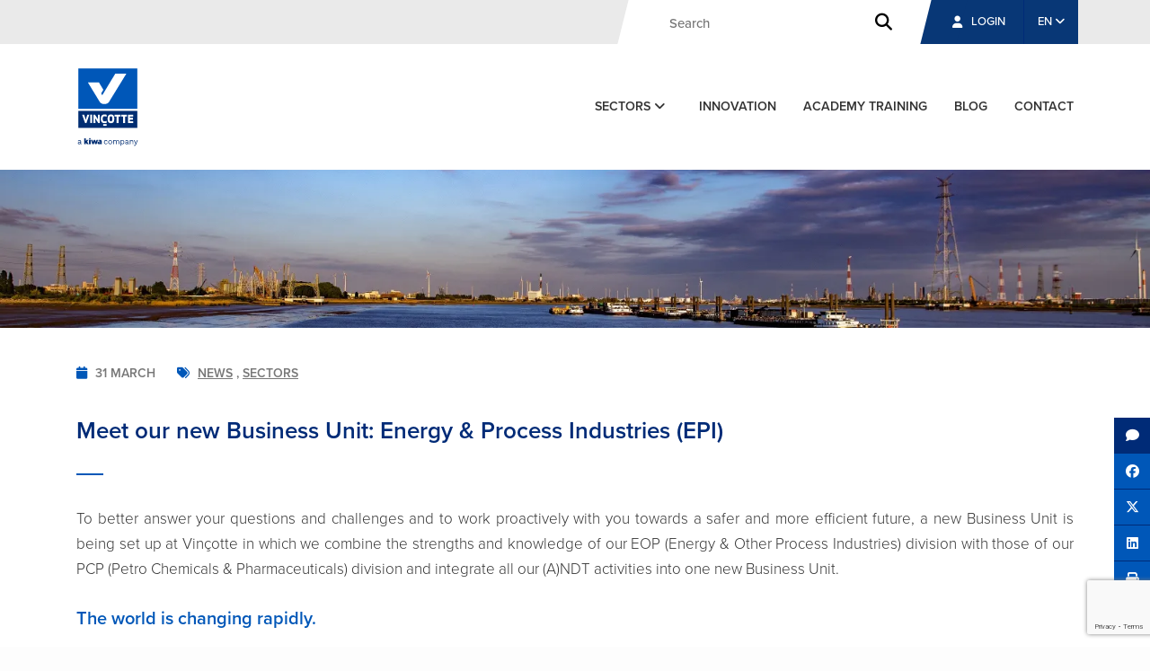

--- FILE ---
content_type: text/html; charset=UTF-8
request_url: https://www.vincotte.be/en/blog/meet-our-new-business-unit-energy-process-industries-epi
body_size: 8196
content:





    

    

    
    
    
    

    





    

    

    


<!DOCTYPE html>
<html xmlns="http://www.w3.org/1999/xhtml" lang="en">
<head>

    <!-- ------------------------------------------------- -->
    <!-- | Proudly Crafted By UniWeb - https://uniweb.eu | -->
    <!-- ------------------------------------------------- -->

                    <script src="https://cdn.cookiehub.eu/c2/18bfe27d.js"></script>
        <script type="text/javascript">
        document.addEventListener("DOMContentLoaded", function(event) {
        var cpm = {};
        window.cookiehub.load(cpm);
        });
        </script>
        
            
	<meta charset="utf-8" />
    <meta name="viewport" content="width=device-width, initial-scale=1, shrink-to-fit=no">

        	<link rel="home" href="https://www.vincotte.be/en/" />

    
    <meta name="viewport" content="width=device-width, initial-scale=1, shrink-to-fit=no">

    <link rel="stylesheet" href="https://www.vincotte.be/assets/tether/dist/css/tether.min.14.css">
    <link rel="stylesheet" href="https://www.vincotte.be/assets/bootstrap/dist/css/bootstrap.min.14.css">
    <link rel="stylesheet" href="https://www.vincotte.be/assets/font-awesome/css/fontawesome.min.14.css">
    <link href="https://www.vincotte.be/assets/font-awesome/css/brands.css" rel="stylesheet" />
    <link href="https://www.vincotte.be/assets/font-awesome/css/solid.css" rel="stylesheet" />
    <link rel="stylesheet" href="https://www.vincotte.be/assets/vincotte/css/animation.14.css">

    <link rel="stylesheet" type="text/css" href="//cdn.jsdelivr.net/npm/slick-carousel@1.8.1/slick/slick.css"/>
    <link rel="stylesheet" href="https://www.vincotte.be/assets/vincotte/css/slick-theme.css">

    <link rel="stylesheet" href="https://www.vincotte.be/assets/vincotte/css/vincotte.14.css">
    <link rel="stylesheet" href="https://www.vincotte.be/assets/vincotte/css/additional-styles.14.css">
    <link rel="stylesheet" href="https://www.vincotte.be/assets/vincotte/css/freeform.css">

    <link rel="stylesheet" href="https://www.vincotte.be/assets/vincotte/css/css-new-styles.css">

        
    
    <script src="https://use.typekit.net/ovw6ffy.js"></script>
    <script>try{Typekit.load({ async: true });}catch(e){}</script>

   <script>

    var translatedLabels = {
        'name' : "Your name",
        'email' : "Your e-mail address",
        'email_receiver' : "Recipient&#039;s e-mail address"
    }

</script>
    <title>Meet our new Business Unit:  Energy &amp; Process Industries (EPI)</title><meta name="generator" content="SEOmatic">
<meta name="keywords" content="controle ,keuring ,veiligheid ,efficiëntie ,contrôle ,sécurité ,efficacité ,certificatie ,certification ,inspection">
<meta name="description" content="Vincotte">
<meta name="referrer" content="no-referrer-when-downgrade">
<meta name="robots" content="all">
<meta content="en" property="og:locale">
<meta content="fr" property="og:locale:alternate">
<meta content="nl" property="og:locale:alternate">
<meta content="Vincotte - base" property="og:site_name">
<meta content="website" property="og:type">
<meta content="https://www.vincotte.be/en/blog/meet-our-new-business-unit-energy-process-industries-epi" property="og:url">
<meta content="Meet our new Business Unit:  Energy &amp; Process Industries (EPI)" property="og:title">
<meta content="Vincotte" property="og:description">
<meta content="https://www.vincotte.be/uploads/Brabo-1600x220_220331_115548.jpg" property="og:image">
<meta content="1200" property="og:image:width">
<meta content="630" property="og:image:height">
<meta content="Vincotte" property="og:image:alt">
<meta name="twitter:card" content="summary_large_image">
<meta name="twitter:creator" content="@">
<meta name="twitter:title" content="Meet our new Business Unit:  Energy &amp; Process Industries (EPI)">
<meta name="twitter:description" content="Vincotte">
<meta name="twitter:image" content="https://www.vincotte.be/uploads/Brabo-1600x220_220331_115548.jpg">
<meta name="twitter:image:width" content="1200">
<meta name="twitter:image:height" content="630">
<meta name="twitter:image:alt" content="Vincotte">
<link href="https://www.vincotte.be/en/blog/meet-our-new-business-unit-energy-process-industries-epi" rel="canonical">
<link href="https://www.vincotte.be/en" rel="home">
<link href="https://www.vincotte.be/en/blog/meet-our-new-business-unit-energy-process-industries-epi" rel="alternate" hreflang="en">
<link href="https://www.vincotte.be/fr/blog/une-nouvelle-business-unit-energy-process-industries-epi" rel="alternate" hreflang="fr">
<link href="https://www.vincotte.be/nl/blog/een-nieuwe-business-unit-energy-process-industries-epi" rel="alternate" hreflang="nl">

    <script type="text/javascript">
        window.csrfTokenName = "CRAFT_CSRF_TOKEN";
        window.csrfTokenValue = "kvyiMmzShOtMr8GodOknfm_vUBi0KDJ_9amBjFxikOhqPrGcZo5XON6\u002D5wtYmanTfMC45RjdFx1Xln1I5V91J7HZ5N8YOtbbK2nV1zLtGls\u003D";
    </script>

            
                
    
                <!-- Start of HubSpot Embed Code -->
        <script type="text/javascript" id="hs-script-loader" async defer src="//js-eu1.hs-scripts.com/145516190.js"></script>
        <!-- End of HubSpot Embed Code -->
  
        
        <!-- Global site tag (gtag.js) - Google Analytics -->
            <script async src="https://www.googletagmanager.com/gtag/js"></script>
            <script type="text/plain" data-consent="analytics">
                window.dataLayer = window.dataLayer || [];
                function gtag(){dataLayer.push(arguments);}
                gtag('js', new Date());
                gtag('config', 'UA-217371-38');
            </script>   
        
        
        <!-- Google Tag Manager -->
        <script type="text/plain" data-consent="marketing">(function(w,d,s,l,i){w[l]=w[l]||[];w[l].push({'gtm.start':
                new Date().getTime(),event:'gtm.js'});var f=d.getElementsByTagName(s)[0],
                j=d.createElement(s),dl=l!='dataLayer'?'&l='+l:'';j.async=true;j.src=
                'https://www.googletagmanager.com/gtm.js?id='+i+dl;f.parentNode.insertBefore(j,f);
            })(window,document,'script','dataLayer','GTM-M3RG9WW');</script>
        <!-- End Google Tag Manager -->

        
            
            
            <script>
            window.embeddedChatbotConfig = {
            chatbotId: "4Id9ZQDMVtb7zdwxXOg_t",
            domain: "www.chatbase.co"
            }
            </script>
            <script
            src="https://www.chatbase.co/embed.min.js"
            chatbotId="4Id9ZQDMVtb7zdwxXOg_t"
            domain="www.chatbase.co"
            defer>
        </script>
        
    <title>Meet our new Business Unit:  Energy &amp; Process Industries (EPI)</title><meta name="generator" content="SEOmatic">
<meta name="keywords" content="controle ,keuring ,veiligheid ,efficiëntie ,contrôle ,sécurité ,efficacité ,certificatie ,certification ,inspection">
<meta name="description" content="Vincotte">
<meta name="referrer" content="no-referrer-when-downgrade">
<meta name="robots" content="all">
<meta content="en" property="og:locale">
<meta content="fr" property="og:locale:alternate">
<meta content="nl" property="og:locale:alternate">
<meta content="Vincotte - base" property="og:site_name">
<meta content="website" property="og:type">
<meta content="https://www.vincotte.be/en/blog/meet-our-new-business-unit-energy-process-industries-epi" property="og:url">
<meta content="Meet our new Business Unit:  Energy &amp; Process Industries (EPI)" property="og:title">
<meta content="Vincotte" property="og:description">
<meta content="https://www.vincotte.be/uploads/Brabo-1600x220_220331_115548.jpg" property="og:image">
<meta content="1200" property="og:image:width">
<meta content="630" property="og:image:height">
<meta content="Vincotte" property="og:image:alt">
<meta name="twitter:card" content="summary_large_image">
<meta name="twitter:creator" content="@">
<meta name="twitter:title" content="Meet our new Business Unit:  Energy &amp; Process Industries (EPI)">
<meta name="twitter:description" content="Vincotte">
<meta name="twitter:image" content="https://www.vincotte.be/uploads/Brabo-1600x220_220331_115548.jpg">
<meta name="twitter:image:width" content="1200">
<meta name="twitter:image:height" content="630">
<meta name="twitter:image:alt" content="Vincotte">
<link href="https://www.vincotte.be/en/blog/meet-our-new-business-unit-energy-process-industries-epi" rel="canonical">
<link href="https://www.vincotte.be/en" rel="home">
<link href="https://www.vincotte.be/en/blog/meet-our-new-business-unit-energy-process-industries-epi" rel="alternate" hreflang="en">
<link href="https://www.vincotte.be/fr/blog/une-nouvelle-business-unit-energy-process-industries-epi" rel="alternate" hreflang="fr">
<link href="https://www.vincotte.be/nl/blog/een-nieuwe-business-unit-energy-process-industries-epi" rel="alternate" hreflang="nl">

    <style>
    @media (min-width: 768px) {
        .splash-header {
            margin-bottom: 0;
        }

        .splash-list {
            margin-top: 60px;
        }
    }

    .alert-banner {
        background: #0057B8;
        padding: 10px 0;
        text-align: center;
        color: #FFFFFF;
        font-weight: 600;
    }

    .alert-banner a {
        color: #FFFFFF;
        text-decoration: underline;
    }

    .modal button.btn-secondary {
        background: #083776;
    }

    .modal button.btn-secondary:hover {
        background: #083776;
    }
    </style>

</head>

<body>
    
            <!-- Google Tag Manager (noscript) -->
        <noscript><iframe src="https://www.googletagmanager.com/ns.html?id=GTM-M3RG9WW" height="0" width="0" style="display:none;visibility:hidden"></iframe></noscript>
        <!-- End Google Tag Manager (noscript) -->
    
	
    <div class="outer-container">

        
            
    <div class="pre-header">
        <div class="container">
            <div class="tools">
                                    <div id="header-search-form" class="expandable-search-bar">
                        <form class="search " action="https://www.vincotte.be/en/search">
                            <input id="search-bar" type="search" class="search-bar" name="q"
                                   placeholder="Search">
                            <button type="submit"><i class="fa fa-search"></i></button>
                        </form>
                    </div>

                    <!--<button id="header-search-toggle" type="button">
                        <i class="fa fa-search"></i>
                    </button>-->
                    <a href="https://portal.vincotte.be" target="_blank" class="my-account"><i
                                class="fa fa-user"
                                aria-hidden="true"></i> Login
                    </a>
                
                    


    
        <ul class="language-switch">
            <li class="dropdown">
                <a class="nav-link dropdown-toggle" data-toggle="dropdown" href="#" role="button" aria-haspopup="true" aria-expanded="false">
                    EN <i class="fa fa-angle-down" aria-hidden="true"></i>
                </a>
                <div class="dropdown-menu">
                    
                                                    <a class="dropdown-item" href="https://www.vincotte.be/nl/blog/een-nieuwe-business-unit-energy-process-industries-epi" onclick="setLocaleCookie('nl')">NL</a>
                        
                    
                                                    <a class="dropdown-item" href="https://www.vincotte.be/fr/blog/une-nouvelle-business-unit-energy-process-industries-epi" onclick="setLocaleCookie('fr')">FR</a>
                        
                    
                        
                    
                        
                                    </div>
            </li>
        </ul>

    



            </div>
        </div>
    </div>

            

    
    <div class="header">
        <div class="container">
            <div class="row">
                <div class="col-2">
                    <a href="https://www.vincotte.be/en/">
                         <img src="https://www.vincotte.be/assets/vincotte/images/Vincotte-kiwa-company-RGB-1.svg" class="logo red" alt="Vinçotte - a kiwa company"/>
                    </a>
                </div>

                <div class="nav-tools col-10">
                    <div class="mobile-tools small-only">
                        <a href="#" data-toggle="modal" data-target="#mobile-nav">EN &nbsp;
                            <i class="fa fa-angle-down" aria-hidden="true"></i>
                        </a>
                        <a href="#" data-toggle="modal" data-target="#mobile-nav">
                            <i class="fa fa-bars" aria-hidden="true"></i>
                        </a>
                    </div>
                    <ul class="nav main-nav">
                                                   <li class="nav-item dropdown">
                               <a class="nav-link dropdown-toggle" data-toggle="dropdown" href="#" role="button"
                                  aria-haspopup="true" aria-expanded="false">
                                   Sectors
                                   <i class="fa fa-angle-down" aria-hidden="true"></i>
                               </a>
                               <div class="dropdown-menu">
                                                                          <a class="dropdown-item" href="https://www.vincotte.be/en/electricity-gas-control-at-home"
                                          onclick="setSectorCookie( 13897 )">Order your domestic and liberal profession inspections</a>
                                                                          <a class="dropdown-item" href="https://www.vincotte.be/en/energy-process-industries"
                                          onclick="setSectorCookie( 50 )">Energy &amp; Process Industries</a>
                                                                          <a class="dropdown-item" href="https://www.vincotte.be/en/building"
                                          onclick="setSectorCookie( 51 )">Building</a>
                                                                          <a class="dropdown-item" href="https://www.vincotte.be/en/manufacturing-logistics"
                                          onclick="setSectorCookie( 12 )">Manufacturing &amp; Logistics</a>
                                                                          <a class="dropdown-item" href="https://www.vincotte.be/en/radiation-protection-controlatom"
                                          onclick="setSectorCookie( 52 )">Radiation Protection  - Controlatom</a>
                                                                          <a class="dropdown-item" href="https://www.vincotte.be/en/food-certification"
                                          onclick="setSectorCookie( 53 )">Food Certification</a>
                                                                          <a class="dropdown-item" href="https://www.vincotte.be/en/vehicle-homologation"
                                          onclick="setSectorCookie( 54 )">Vehicle Homologation</a>
                                                                  </div>
                           </li>

                        
                        
                                                    
                            <li class="nav-item">
                                <a class="nav-link" href="https://innovation.vincotte.be/" target="_blank">
                                    Innovation
                                </a>
                            </li>

                            <li class="nav-item">
                                <a class="nav-link" href="https://www.vincotte-academy.be" target="_blank">
                                    Academy Training
                                </a>
                            </li>

                            <li class="nav-item">
                                <a class="nav-link" href="https://www.vincotte.be/en/blog">
                                    blog
                                </a>
                            </li>


                        
                        <li class="nav-item">
                            <a class="nav-link" href="https://www.vincotte.be/en/contact">
                                contact
                            </a>
                        </li>

                    </ul>
                </div>
            </div>
        </div>
    </div>


        <div class="modal fade" id="mobile-nav" tabindex="-1" role="dialog" aria-labelledby="exampleModalLabel"
         aria-hidden="true">
        <div class="modal-dialog" role="document">
            <div class="modal-content">
                <div class="modal-body">
                    <div class="top-tools">

                            


    
        <ul class="language-switch">
            <li class="dropdown">
                <a class="nav-link dropdown-toggle" data-toggle="dropdown" href="#" role="button" aria-haspopup="true" aria-expanded="false">
                    EN <i class="fa fa-angle-down" aria-hidden="true"></i>
                </a>
                <div class="dropdown-menu">
                    
                                                    <a class="dropdown-item" href="https://www.vincotte.be/nl/blog/een-nieuwe-business-unit-energy-process-industries-epi" onclick="setLocaleCookie('nl')">NL</a>
                        
                    
                                                    <a class="dropdown-item" href="https://www.vincotte.be/fr/blog/une-nouvelle-business-unit-energy-process-industries-epi" onclick="setLocaleCookie('fr')">FR</a>
                        
                    
                        
                    
                        
                                    </div>
            </li>
        </ul>

    



                        <button type="button" class="close" data-dismiss="modal" aria-label="Close">
                            <i class="fa fa-times" aria-hidden="true"></i>
                        </button>
                    </div>

                    <ul class="nav main-nav">

                        

                                                    <li class="nav-item dropdown">
                                <a class="nav-link dropdown-toggle" data-toggle="collapse" href="#collapseSectors"
                                aria-expanded="false" aria-controls="collapseSectors">Sectors <i
                                            class="fa fa-angle-down" aria-hidden="true"></i></a>
                                <div class="collapse" id="collapseSectors">
                                    <div class="card card-block">
                                                                                    <a class="dropdown-item" href="https://www.vincotte.be/en/electricity-gas-control-at-home"
                                            onclick="setSectorCookie( 13897 )">Order your domestic and liberal profession inspections</a>
                                                                                    <a class="dropdown-item" href="https://www.vincotte.be/en/energy-process-industries"
                                            onclick="setSectorCookie( 50 )">Energy &amp; Process Industries</a>
                                                                                    <a class="dropdown-item" href="https://www.vincotte.be/en/building"
                                            onclick="setSectorCookie( 51 )">Building</a>
                                                                                    <a class="dropdown-item" href="https://www.vincotte.be/en/manufacturing-logistics"
                                            onclick="setSectorCookie( 12 )">Manufacturing &amp; Logistics</a>
                                                                                    <a class="dropdown-item" href="https://www.vincotte.be/en/radiation-protection-controlatom"
                                            onclick="setSectorCookie( 52 )">Radiation Protection  - Controlatom</a>
                                                                                    <a class="dropdown-item" href="https://www.vincotte.be/en/food-certification"
                                            onclick="setSectorCookie( 53 )">Food Certification</a>
                                                                                    <a class="dropdown-item" href="https://www.vincotte.be/en/vehicle-homologation"
                                            onclick="setSectorCookie( 54 )">Vehicle Homologation</a>
                                                                            </div>
                                </div>
                            </li>
                            <li class="nav-item">
                                <a class="nav-link" href="https://www.vincotte.be/en/blog">
                                    blog
                                </a>
                            </li>

                        
                        <li class="nav-item">
                            <a class="nav-link" href="https://www.vincotte.be/en/contact">
                                contact
                            </a>
                        </li>
                    </ul>

                    
                    <a href="https://www.vincotte.be/en/search" class="nav-search"><i
                                class="fa fa-search" aria-hidden="true"></i> search</a>

                    <a href="https://portal.vincotte.be" class="my-account" target="_blank"><i
                                class="fa fa-user" aria-hidden="true"></i> My account</a>

                    
                    <div class="social-media">
                        <ul class="share-buttons">
                            <li>
                                <a href="https://www.facebook.com/sharer/sharer.php?u=&t=" target="_blank"
                                   title="Share on Facebook"
                                   onclick="window.open('https://www.facebook.com/sharer/sharer.php?u=' + encodeURIComponent(document.URL) + '&t=' + encodeURIComponent(document.URL)); return false;"
                                >
                                    <i class="fab fa-facebook" aria-hidden="true"></i>
                                    <span class="sr-only">Share on Facebook</span>
                                </a>
                            </li>
                            <li>
                                <a href="http://www.linkedin.com/shareArticle?mini=true&url=&title=&summary=&source="
                                   target="_blank" title="Share on LinkedIn"
                                   onclick="window.open('http://www.linkedin.com/shareArticle?mini=true&url=' + encodeURIComponent(document.URL) + '&title=' +  encodeURIComponent(document.title)); return false;">
                                    <i class="fab fa-linkedin" aria-hidden="true"></i>
                                    <span class="sr-only">Share on LinkedIn</span>
                                </a>
                            </li>
                        </ul>
                    </div>
                </div>
            </div>
        </div>
    </div>

            <div id="top" class="content-container">

                
    
                <picture class="header-image-main">

                                                                                            

                                        <source media="(min-width: 769px)" srcset="/imager/localfiles/4030910/Brabo-1600x220_220331_115548_353fe568217a4ecd8f2727f818d6534e.webp 1600w, /imager/localfiles/4030910/Brabo-1600x220_220331_115548_6c0c164bd2b597ee32b68b8b5755bd2e.webp 1200w, /imager/localfiles/4030910/Brabo-1600x220_220331_115548_d3867277feb154defec9b24a5714fadb.webp 1000w, /imager/localfiles/4030910/Brabo-1600x220_220331_115548_5ae402c9837860cd6e4f65e304b3a5fa.webp 800w">
                            
                                                                                            

                                        <source media="(max-width: 768px)" srcset="/imager/localfiles/4030912/Brabo-350x220_220331_115623_616b2c32fb7bb9679ad560fc61635847.webp 400w, /imager/localfiles/4030912/Brabo-350x220_220331_115623_b07739afa44fd85474d73386aff1972a.webp 350w, /imager/localfiles/4030912/Brabo-350x220_220331_115623_5f28a37dfffeac17d8504dfc1bc3d34b.webp 200w">
                            

            
                <img class="img-fluid" src="https://www.vincotte.be/uploads/Brabo-1600x220_220331_115548.jpg" alt="">


            
                                                                                            
                            
        </picture>
    
                <div class="content-block">
                    
    
        
                
            
        
                        
        <div class="to-share">
            <div class="top-content blog condensed">
                <div class="container">
                    <div class="blog-date-tags">
                        <i class="fa fa-calendar" aria-hidden="true"></i> <span class="blog-date">31 March</span>

                        
                                                            <i class="fa fa-tags" aria-hidden="true"></i>
                            
                            <a href="">News</a>

                                                            ,
                                                    
                            
                            <a href="">Sectors</a>

                                                                        </div>

                    <h1>Meet our new Business Unit:  Energy &amp; Process Industries (EPI)</h1>

                    <div class="summary">
                        <p>To better answer your questions and challenges and to work proactively with you towards a safer and more efficient future, a new Business Unit is being set up at Vinçotte in which we combine the strengths and knowledge of our EOP (Energy &amp; Other Process Industries) division with those of our PCP (Petro Chemicals &amp; Pharmaceuticals) division and integrate all our (A)NDT activities into one new Business Unit.<br /></p>
                    </div>

                                        

    
    
    
        <div id="1" class="field-row " data-aos="fade-up" data-aos-duration="500" data-aos-once="true">
            <div class="block text">
    <span id="the-world-is-changing-rapidly"></span><h2>The world is changing rapidly. <a class="anchor" href="#the-world-is-changing-rapidly" title="Direct link to The world is changing rapidly." aria-label="Direct link to The world is changing rapidly.">#</a></h2><p>Society, both individuals and businesses, is facing a major energy transition and a (European) Green Deal. With the latter, carbon neutrality and reduction of greenhouse gases are focus points that are gaining momentum and also affect your business.<br /><br />Meanwhile, technology and digitalization are bringing us new opportunities such as:</p><ul><li>sensors and data analytics that are pushing the industry toward continuous monitoring</li><li>robotics and remote solutions that make it possible to reduce costs and improve safety even more,</li><li>...</li></ul><p>All these challenges are also accompanied by increasingly demanding regulations in terms of safety.<br /><br />This called for a change in our own organisational structure.</p><span id="vincotte-is-changing-with-it"></span><h2>Vinçotte is changing with it. <a class="anchor" href="#vincotte-is-changing-with-it" title="Direct link to Vinçotte is changing with it." aria-label="Direct link to Vinçotte is changing with it.">#</a></h2><p>A new Business Unit has been set up at Vinçotte to give you a better answer to your questions and challenges, and to work proactively with you towards a safer and more efficient future.<br /><br />We are combining the strengths and knowledge of our EOP (Energy &amp; Other Process Industries) division with that of our PCP (Petrochemicals &amp; Pharmaceuticals) division and we are integrating all our (A)NDT activities into one new Business Unit: Energy &amp; Process Industries (EPI).<br /><br />Within this new Business Unit we will provide services to sectors such as:<br /></p><ul><li>production, storage and transport of energy</li><li>utilities</li><li>petrochemistry</li><li>pharma</li><li>chemistry</li><li>waste processing and recycling</li><li>steel industry</li><li>extractive industry</li><li>...</li></ul><p>All customers of our EOP and PCP divisions will therefore be served from 1 April 2022, from the EPI Business Unit, which will be headed by Frédéric Dewint, ex-EVP of EOP. Dirk Debusscher, ex-EVP of PCP, will be the new director of Vinçotte Netherlands.<br /></p><span id="what-will-change-for-epi-customers-in-practice"></span><h2>What will change for EPI customers in practice? <a class="anchor" href="#what-will-change-for-epi-customers-in-practice" title="Direct link to What will change for EPI customers in practice?" aria-label="Direct link to What will change for EPI customers in practice?">#</a></h2><p>The vast majority of contacts will remain unchanged. After a transition period, optimization is possible and we will send you a detailed list of contacts to use, if applicable to you.</p><span id="the-benefits-for-epi-customers"></span><h2>The benefits for EPI customers. <a class="anchor" href="#the-benefits-for-epi-customers" title="Direct link to The benefits for EPI customers." aria-label="Direct link to The benefits for EPI customers.">#</a></h2><p>You will be able to enjoy:</p><ul><li>a pooling of forces and competencies so that you can better respond to the challenges associated with the energy transition and the Green Deal</li><li>our focus on innovation and technological developments</li><li>larger teams that are multidisciplinary, more flexible and more available</li></ul><p>We look to the future with confidence and welcome you to Energy &amp; Process Industries (EPI).<br /></p>
</div>        </div>

    
    
    



                    
    <div class="social-share">
        <ul class="share-buttons">
                            <li>
                    <a href="/en/contact"><i class="fa fa-comment" aria-hidden="true"></i></a>
                </li>
                        <li>
    <a href="https://www.facebook.com/sharer/sharer.php?u=&t=" target="_blank" title="Share on Facebook" onclick="window.open('https://www.facebook.com/sharer/sharer.php?u=' + encodeURIComponent(document.URL) + '&t=' + encodeURIComponent(document.URL)); return false;">
        <i class="fa-brands fa-facebook" aria-hidden="true"></i><span class="sr-only">Share on Facebook</span>
    </a>
</li>
<li>
    <a href="https://twitter.com/intent/tweet?source=&text=:%20" target="_blank" title="Tweet" onclick="window.open('https://twitter.com/intent/tweet?text=' + encodeURIComponent(document.title) + ':%20' + encodeURIComponent(document.URL)); return false;">
        <i class="fa-brands fa-x-twitter"></i><span class="sr-only">Tweet</span>
    </a>
</li>
<li>
    <a href="http://www.linkedin.com/shareArticle?mini=true&url=&title=&summary=&source=" target="_blank" title="Share on LinkedIn" onclick="window.open('http://www.linkedin.com/shareArticle?mini=true&url=' + encodeURIComponent(document.URL) + '&title=' +  encodeURIComponent(document.title)); return false;">
        <i class="fa-brands fa-linkedin" aria-hidden="true"></i><span class="sr-only">Share on LinkedIn</span>
    </a>
</li>            <li>
                                    <a href="javascript:window.print()"><i class="fa fa-print" aria-hidden="true"></i></a>
                            </li>
            <li>
                <a href="" data-toggle="modal" data-target="#shareModal">
                    <i class="fa fa-envelope" aria-hidden="true"></i>
                    <span class="sr-only">Send email</span>
                </a>
            </li>
        </ul>
    </div>

    <!-- Modal -->
    <div class="modal fade" id="shareModal" tabindex="-1" role="dialog" aria-labelledby="exampleModalLabel"
         aria-hidden="true">
        <div class="modal-dialog" role="document">
            <div class="modal-content">
                <div class="modal-header">
                    <button type="button" class="close" data-dismiss="modal" aria-label="Close">
                        <span aria-hidden="true">&times;</span>
                    </button>
                </div>
                <div class="modal-body">
                    <div class="initial-content">
                        <div class="modal-title">Would you like to share this page?</div>
                        <script src="https://www.google.com/recaptcha/api.js?render=6LcXpjsrAAAAAJ602VTuK3S-5xI_Jbo3GdCUrH-b"></script>
                        <form action="" id="social-share-form" method="post" accept-charset="UTF-8">
                            <input type="hidden" name="CRAFT_CSRF_TOKEN" value="kvyiMmzShOtMr8GodOknfm_vUBi0KDJ_9amBjFxikOhqPrGcZo5XON6-5wtYmanTfMC45RjdFx1Xln1I5V91J7HZ5N8YOtbbK2nV1zLtGls=">
                            <div class="fields-container">
                                <input type="hidden" name="action" value="/vincotte/share/send-share-email">
                                <input type="hidden" name="entry" value="4030898">
                                <input type="hidden" name="language" value="en">
                                <input type="hidden" name="site" value="3">
                                <input required class="form-control name" name="senderName" id="ss_senderName"
                                       placeholder="Your name" type="text">
                                <input required class="form-control sender" name="senderEmail" id="ss_senderEmail"
                                       placeholder="Your e-mail address" type="email">
                                <input required class="form-control recipient" name="recipient_1"
                                       placeholder="Recipient&#039;s e-mail address" type="email">
                            </div>
                            <button id="add-recipient"><i class="fa fa-plus-square"
                                                          aria-hidden="true"></i> Add another email address
                            </button>
                            <div class="clearfix"></div>
                            <button type="submit" id="share-page">Share this page<i
                                        class="fa fa-angle-right" aria-hidden="true"></i></button>
                        </form>
                        <div class="small-grey">
                            Or share this page on social media
                        </div>
                        <ul class="share-buttons"><li>
    <a href="https://www.facebook.com/sharer/sharer.php?u=&t=" target="_blank" title="Share on Facebook" onclick="window.open('https://www.facebook.com/sharer/sharer.php?u=' + encodeURIComponent(document.URL) + '&t=' + encodeURIComponent(document.URL)); return false;">
        <i class="fa-brands fa-facebook" aria-hidden="true"></i><span class="sr-only">Share on Facebook</span>
    </a>
</li>
<li>
    <a href="https://twitter.com/intent/tweet?source=&text=:%20" target="_blank" title="Tweet" onclick="window.open('https://twitter.com/intent/tweet?text=' + encodeURIComponent(document.title) + ':%20' + encodeURIComponent(document.URL)); return false;">
        <i class="fa-brands fa-x-twitter"></i><span class="sr-only">Tweet</span>
    </a>
</li>
<li>
    <a href="http://www.linkedin.com/shareArticle?mini=true&url=&title=&summary=&source=" target="_blank" title="Share on LinkedIn" onclick="window.open('http://www.linkedin.com/shareArticle?mini=true&url=' + encodeURIComponent(document.URL) + '&title=' +  encodeURIComponent(document.title)); return false;">
        <i class="fa-brands fa-linkedin" aria-hidden="true"></i><span class="sr-only">Share on LinkedIn</span>
    </a>
</li></ul>
                    </div>
                    <div class="confirmed vincotte-hidden">
                        <div class="modal-title">The page has been successfully shared.</div>
                    </div>
                </div>
            </div>
        </div>
    </div>


                    <div class="clearfix"></div>

                    <div class="blog-tools">

                                                    <a href="https://www.vincotte.be/en/blog/industry-day-2022"><i class="fa fa-angle-left" aria-hidden="true"></i> Previous blog post</a>
                        

                        <a href="https://www.vincotte.be/en/blog" class="to-overview"><i class="fa fa-th-large" aria-hidden="true"></i> Go to overview</a>

                                                    <a href="https://www.vincotte.be/en/blog/hibot-collaborates-with-vincotte-to-provide-cutting-edge-robotics-technology-for-the-inspection-of-infrastructure" class="last">Following blog post <i class="fa fa-angle-right" aria-hidden="true"></i></a>
                        

                    </div>
                </div>
            </div>
        </div>

    
    

    

                </div>

            </div>

                    
                        
            <div class="pre-footer">
                <div class="container">
                    <div class="row">
                        <div class="col-12 col-md-7">
                            <ul class="mini-nav">
                                <li><a href="https://www.vincotte.be/en/about-us/about-us">About us</a></li>
                                <li><a href="https://www.vincotte.be/en/offices">Branches</a></li>
                                <li><a href="https://vincotte-jobs.be/en">Jobs </a></li>
                                <li><a href="https://www.vincotte.be/en/contact">Contact</a></li>
                            </ul>
                        </div>

                        <div class="col-12 col-md-5 flex-last-but-first">
                            <span>Follow us</span>
                            <ul class="social-media">
                                <li><a href="https://www.facebook.com/VincotteOfficial/" target="_blank"><i class="fab fa-facebook" aria-hidden="true"></i></a></li>
                                <li><a href="https://www.linkedin.com/company/vincotte" target="_blank"><i class="fab fa-linkedin" aria-hidden="true"></i></a></li>
                            </ul>
                        </div>
                    </div>
                </div>
                <div class="skew-block"></div>
            </div>

        


            
    
        <div class="footer">
            <div class="container">
                <div class="footer-items">
                    <div class="footer-copyright">
                        &copy; Vin&ccedil;otte 2026
                    </div>

                    <div class="footer-links">
                    
                                                                                                                                                                
                            <a href="https://www.vincotte.be/en/terms-conditions">Terms &amp; conditions</a>&nbsp;
                            <a href="https://www.vincotte.be/en/legal-notices-and-terms-of-use">Legal notices and terms of use</a>&nbsp;
                                                            <a href="https://www.vincotte.be/en/cookiepolicy">Cookie policy</a>&nbsp;
                                                                                        <a href="https://www.vincotte.be/en/privacybeleid">Privacy policy</a>&nbsp;
                                                    </div>
                                        </div>
                </div>
            </div>
        </div>

    

        
    </div>

    
<div id="flashes">
    
    
    
    
    </div>


        <script src="https://www.vincotte.be/assets/jquery/dist/jquery.min.14.js"></script>
    <script src="https://www.vincotte.be/assets/tether/dist/js/tether.min.14.js"></script>
    <script src="https://www.vincotte.be/assets/popper/popper.min.14.js"></script>
    <script src="https://www.vincotte.be/assets/bootstrap/dist/js/bootstrap.min.14.js"></script>
    <script src="https://www.vincotte.be/assets/js-cookie/js-cookie.min.14.js"></script>
    <script src="https://www.vincotte.be/assets/vincotte/js/general-functions.14.js"></script>
    <script src="https://www.vincotte.be/assets/vincotte/js/newsletter-subscribe.14.js"></script>

    <script src="https://www.vincotte.be/assets/inputmask/dist/min/jquery.inputmask.bundle.min.14.js"></script>
    <script src="https://www.vincotte.be/assets/inputmask/dist/min/inputmask/bindings/inputmask.binding.min.14.js"></script>

    
        
    
        	
    <script type="application/ld+json">{"@context":"http://schema.org","@graph":[{"@type":"WebPage","author":{"@id":"#identity"},"copyrightHolder":{"@id":"#identity"},"copyrightYear":"2022","creator":{"@id":"#creator"},"dateCreated":"2022-03-31T13:53:03+02:00","dateModified":"2022-03-31T15:36:59+02:00","datePublished":"2022-03-31T13:32:00+02:00","description":"Vincotte","headline":"Meet our new Business Unit:  Energy & Process Industries (EPI)","image":{"@type":"ImageObject","url":"https://www.vincotte.be/uploads/Brabo-1600x220_220331_115548.jpg"},"inLanguage":"en","mainEntityOfPage":"https://www.vincotte.be/en/blog/meet-our-new-business-unit-energy-process-industries-epi","name":"Meet our new Business Unit:  Energy & Process Industries (EPI)","publisher":{"@id":"#creator"},"url":"https://www.vincotte.be/en/blog/meet-our-new-business-unit-energy-process-industries-epi"},{"@id":"#identity","@type":"Organization"},{"@id":"#creator","@type":"Organization"},{"@type":"BreadcrumbList","description":"Breadcrumbs list","itemListElement":[{"@type":"ListItem","item":"https://www.vincotte.be/en","name":"Vinçotte | Everything under control.","position":1},{"@type":"ListItem","item":"https://www.vincotte.be/en/blog","name":"Blog overview","position":2},{"@type":"ListItem","item":"https://www.vincotte.be/en/blog/meet-our-new-business-unit-energy-process-industries-epi","name":"Meet our new Business Unit:  Energy & Process Industries (EPI)","position":3}],"name":"Breadcrumbs"}]}</script><script src="/assets/vincotte/js/header.14.js"></script>
<script src="/assets/vincotte/js/share.14.js"></script>
</body>
</html>


--- FILE ---
content_type: text/html; charset=utf-8
request_url: https://www.google.com/recaptcha/api2/anchor?ar=1&k=6LcXpjsrAAAAAJ602VTuK3S-5xI_Jbo3GdCUrH-b&co=aHR0cHM6Ly93d3cudmluY290dGUuYmU6NDQz&hl=en&v=PoyoqOPhxBO7pBk68S4YbpHZ&size=invisible&anchor-ms=20000&execute-ms=30000&cb=ubwl9p36m4cj
body_size: 48519
content:
<!DOCTYPE HTML><html dir="ltr" lang="en"><head><meta http-equiv="Content-Type" content="text/html; charset=UTF-8">
<meta http-equiv="X-UA-Compatible" content="IE=edge">
<title>reCAPTCHA</title>
<style type="text/css">
/* cyrillic-ext */
@font-face {
  font-family: 'Roboto';
  font-style: normal;
  font-weight: 400;
  font-stretch: 100%;
  src: url(//fonts.gstatic.com/s/roboto/v48/KFO7CnqEu92Fr1ME7kSn66aGLdTylUAMa3GUBHMdazTgWw.woff2) format('woff2');
  unicode-range: U+0460-052F, U+1C80-1C8A, U+20B4, U+2DE0-2DFF, U+A640-A69F, U+FE2E-FE2F;
}
/* cyrillic */
@font-face {
  font-family: 'Roboto';
  font-style: normal;
  font-weight: 400;
  font-stretch: 100%;
  src: url(//fonts.gstatic.com/s/roboto/v48/KFO7CnqEu92Fr1ME7kSn66aGLdTylUAMa3iUBHMdazTgWw.woff2) format('woff2');
  unicode-range: U+0301, U+0400-045F, U+0490-0491, U+04B0-04B1, U+2116;
}
/* greek-ext */
@font-face {
  font-family: 'Roboto';
  font-style: normal;
  font-weight: 400;
  font-stretch: 100%;
  src: url(//fonts.gstatic.com/s/roboto/v48/KFO7CnqEu92Fr1ME7kSn66aGLdTylUAMa3CUBHMdazTgWw.woff2) format('woff2');
  unicode-range: U+1F00-1FFF;
}
/* greek */
@font-face {
  font-family: 'Roboto';
  font-style: normal;
  font-weight: 400;
  font-stretch: 100%;
  src: url(//fonts.gstatic.com/s/roboto/v48/KFO7CnqEu92Fr1ME7kSn66aGLdTylUAMa3-UBHMdazTgWw.woff2) format('woff2');
  unicode-range: U+0370-0377, U+037A-037F, U+0384-038A, U+038C, U+038E-03A1, U+03A3-03FF;
}
/* math */
@font-face {
  font-family: 'Roboto';
  font-style: normal;
  font-weight: 400;
  font-stretch: 100%;
  src: url(//fonts.gstatic.com/s/roboto/v48/KFO7CnqEu92Fr1ME7kSn66aGLdTylUAMawCUBHMdazTgWw.woff2) format('woff2');
  unicode-range: U+0302-0303, U+0305, U+0307-0308, U+0310, U+0312, U+0315, U+031A, U+0326-0327, U+032C, U+032F-0330, U+0332-0333, U+0338, U+033A, U+0346, U+034D, U+0391-03A1, U+03A3-03A9, U+03B1-03C9, U+03D1, U+03D5-03D6, U+03F0-03F1, U+03F4-03F5, U+2016-2017, U+2034-2038, U+203C, U+2040, U+2043, U+2047, U+2050, U+2057, U+205F, U+2070-2071, U+2074-208E, U+2090-209C, U+20D0-20DC, U+20E1, U+20E5-20EF, U+2100-2112, U+2114-2115, U+2117-2121, U+2123-214F, U+2190, U+2192, U+2194-21AE, U+21B0-21E5, U+21F1-21F2, U+21F4-2211, U+2213-2214, U+2216-22FF, U+2308-230B, U+2310, U+2319, U+231C-2321, U+2336-237A, U+237C, U+2395, U+239B-23B7, U+23D0, U+23DC-23E1, U+2474-2475, U+25AF, U+25B3, U+25B7, U+25BD, U+25C1, U+25CA, U+25CC, U+25FB, U+266D-266F, U+27C0-27FF, U+2900-2AFF, U+2B0E-2B11, U+2B30-2B4C, U+2BFE, U+3030, U+FF5B, U+FF5D, U+1D400-1D7FF, U+1EE00-1EEFF;
}
/* symbols */
@font-face {
  font-family: 'Roboto';
  font-style: normal;
  font-weight: 400;
  font-stretch: 100%;
  src: url(//fonts.gstatic.com/s/roboto/v48/KFO7CnqEu92Fr1ME7kSn66aGLdTylUAMaxKUBHMdazTgWw.woff2) format('woff2');
  unicode-range: U+0001-000C, U+000E-001F, U+007F-009F, U+20DD-20E0, U+20E2-20E4, U+2150-218F, U+2190, U+2192, U+2194-2199, U+21AF, U+21E6-21F0, U+21F3, U+2218-2219, U+2299, U+22C4-22C6, U+2300-243F, U+2440-244A, U+2460-24FF, U+25A0-27BF, U+2800-28FF, U+2921-2922, U+2981, U+29BF, U+29EB, U+2B00-2BFF, U+4DC0-4DFF, U+FFF9-FFFB, U+10140-1018E, U+10190-1019C, U+101A0, U+101D0-101FD, U+102E0-102FB, U+10E60-10E7E, U+1D2C0-1D2D3, U+1D2E0-1D37F, U+1F000-1F0FF, U+1F100-1F1AD, U+1F1E6-1F1FF, U+1F30D-1F30F, U+1F315, U+1F31C, U+1F31E, U+1F320-1F32C, U+1F336, U+1F378, U+1F37D, U+1F382, U+1F393-1F39F, U+1F3A7-1F3A8, U+1F3AC-1F3AF, U+1F3C2, U+1F3C4-1F3C6, U+1F3CA-1F3CE, U+1F3D4-1F3E0, U+1F3ED, U+1F3F1-1F3F3, U+1F3F5-1F3F7, U+1F408, U+1F415, U+1F41F, U+1F426, U+1F43F, U+1F441-1F442, U+1F444, U+1F446-1F449, U+1F44C-1F44E, U+1F453, U+1F46A, U+1F47D, U+1F4A3, U+1F4B0, U+1F4B3, U+1F4B9, U+1F4BB, U+1F4BF, U+1F4C8-1F4CB, U+1F4D6, U+1F4DA, U+1F4DF, U+1F4E3-1F4E6, U+1F4EA-1F4ED, U+1F4F7, U+1F4F9-1F4FB, U+1F4FD-1F4FE, U+1F503, U+1F507-1F50B, U+1F50D, U+1F512-1F513, U+1F53E-1F54A, U+1F54F-1F5FA, U+1F610, U+1F650-1F67F, U+1F687, U+1F68D, U+1F691, U+1F694, U+1F698, U+1F6AD, U+1F6B2, U+1F6B9-1F6BA, U+1F6BC, U+1F6C6-1F6CF, U+1F6D3-1F6D7, U+1F6E0-1F6EA, U+1F6F0-1F6F3, U+1F6F7-1F6FC, U+1F700-1F7FF, U+1F800-1F80B, U+1F810-1F847, U+1F850-1F859, U+1F860-1F887, U+1F890-1F8AD, U+1F8B0-1F8BB, U+1F8C0-1F8C1, U+1F900-1F90B, U+1F93B, U+1F946, U+1F984, U+1F996, U+1F9E9, U+1FA00-1FA6F, U+1FA70-1FA7C, U+1FA80-1FA89, U+1FA8F-1FAC6, U+1FACE-1FADC, U+1FADF-1FAE9, U+1FAF0-1FAF8, U+1FB00-1FBFF;
}
/* vietnamese */
@font-face {
  font-family: 'Roboto';
  font-style: normal;
  font-weight: 400;
  font-stretch: 100%;
  src: url(//fonts.gstatic.com/s/roboto/v48/KFO7CnqEu92Fr1ME7kSn66aGLdTylUAMa3OUBHMdazTgWw.woff2) format('woff2');
  unicode-range: U+0102-0103, U+0110-0111, U+0128-0129, U+0168-0169, U+01A0-01A1, U+01AF-01B0, U+0300-0301, U+0303-0304, U+0308-0309, U+0323, U+0329, U+1EA0-1EF9, U+20AB;
}
/* latin-ext */
@font-face {
  font-family: 'Roboto';
  font-style: normal;
  font-weight: 400;
  font-stretch: 100%;
  src: url(//fonts.gstatic.com/s/roboto/v48/KFO7CnqEu92Fr1ME7kSn66aGLdTylUAMa3KUBHMdazTgWw.woff2) format('woff2');
  unicode-range: U+0100-02BA, U+02BD-02C5, U+02C7-02CC, U+02CE-02D7, U+02DD-02FF, U+0304, U+0308, U+0329, U+1D00-1DBF, U+1E00-1E9F, U+1EF2-1EFF, U+2020, U+20A0-20AB, U+20AD-20C0, U+2113, U+2C60-2C7F, U+A720-A7FF;
}
/* latin */
@font-face {
  font-family: 'Roboto';
  font-style: normal;
  font-weight: 400;
  font-stretch: 100%;
  src: url(//fonts.gstatic.com/s/roboto/v48/KFO7CnqEu92Fr1ME7kSn66aGLdTylUAMa3yUBHMdazQ.woff2) format('woff2');
  unicode-range: U+0000-00FF, U+0131, U+0152-0153, U+02BB-02BC, U+02C6, U+02DA, U+02DC, U+0304, U+0308, U+0329, U+2000-206F, U+20AC, U+2122, U+2191, U+2193, U+2212, U+2215, U+FEFF, U+FFFD;
}
/* cyrillic-ext */
@font-face {
  font-family: 'Roboto';
  font-style: normal;
  font-weight: 500;
  font-stretch: 100%;
  src: url(//fonts.gstatic.com/s/roboto/v48/KFO7CnqEu92Fr1ME7kSn66aGLdTylUAMa3GUBHMdazTgWw.woff2) format('woff2');
  unicode-range: U+0460-052F, U+1C80-1C8A, U+20B4, U+2DE0-2DFF, U+A640-A69F, U+FE2E-FE2F;
}
/* cyrillic */
@font-face {
  font-family: 'Roboto';
  font-style: normal;
  font-weight: 500;
  font-stretch: 100%;
  src: url(//fonts.gstatic.com/s/roboto/v48/KFO7CnqEu92Fr1ME7kSn66aGLdTylUAMa3iUBHMdazTgWw.woff2) format('woff2');
  unicode-range: U+0301, U+0400-045F, U+0490-0491, U+04B0-04B1, U+2116;
}
/* greek-ext */
@font-face {
  font-family: 'Roboto';
  font-style: normal;
  font-weight: 500;
  font-stretch: 100%;
  src: url(//fonts.gstatic.com/s/roboto/v48/KFO7CnqEu92Fr1ME7kSn66aGLdTylUAMa3CUBHMdazTgWw.woff2) format('woff2');
  unicode-range: U+1F00-1FFF;
}
/* greek */
@font-face {
  font-family: 'Roboto';
  font-style: normal;
  font-weight: 500;
  font-stretch: 100%;
  src: url(//fonts.gstatic.com/s/roboto/v48/KFO7CnqEu92Fr1ME7kSn66aGLdTylUAMa3-UBHMdazTgWw.woff2) format('woff2');
  unicode-range: U+0370-0377, U+037A-037F, U+0384-038A, U+038C, U+038E-03A1, U+03A3-03FF;
}
/* math */
@font-face {
  font-family: 'Roboto';
  font-style: normal;
  font-weight: 500;
  font-stretch: 100%;
  src: url(//fonts.gstatic.com/s/roboto/v48/KFO7CnqEu92Fr1ME7kSn66aGLdTylUAMawCUBHMdazTgWw.woff2) format('woff2');
  unicode-range: U+0302-0303, U+0305, U+0307-0308, U+0310, U+0312, U+0315, U+031A, U+0326-0327, U+032C, U+032F-0330, U+0332-0333, U+0338, U+033A, U+0346, U+034D, U+0391-03A1, U+03A3-03A9, U+03B1-03C9, U+03D1, U+03D5-03D6, U+03F0-03F1, U+03F4-03F5, U+2016-2017, U+2034-2038, U+203C, U+2040, U+2043, U+2047, U+2050, U+2057, U+205F, U+2070-2071, U+2074-208E, U+2090-209C, U+20D0-20DC, U+20E1, U+20E5-20EF, U+2100-2112, U+2114-2115, U+2117-2121, U+2123-214F, U+2190, U+2192, U+2194-21AE, U+21B0-21E5, U+21F1-21F2, U+21F4-2211, U+2213-2214, U+2216-22FF, U+2308-230B, U+2310, U+2319, U+231C-2321, U+2336-237A, U+237C, U+2395, U+239B-23B7, U+23D0, U+23DC-23E1, U+2474-2475, U+25AF, U+25B3, U+25B7, U+25BD, U+25C1, U+25CA, U+25CC, U+25FB, U+266D-266F, U+27C0-27FF, U+2900-2AFF, U+2B0E-2B11, U+2B30-2B4C, U+2BFE, U+3030, U+FF5B, U+FF5D, U+1D400-1D7FF, U+1EE00-1EEFF;
}
/* symbols */
@font-face {
  font-family: 'Roboto';
  font-style: normal;
  font-weight: 500;
  font-stretch: 100%;
  src: url(//fonts.gstatic.com/s/roboto/v48/KFO7CnqEu92Fr1ME7kSn66aGLdTylUAMaxKUBHMdazTgWw.woff2) format('woff2');
  unicode-range: U+0001-000C, U+000E-001F, U+007F-009F, U+20DD-20E0, U+20E2-20E4, U+2150-218F, U+2190, U+2192, U+2194-2199, U+21AF, U+21E6-21F0, U+21F3, U+2218-2219, U+2299, U+22C4-22C6, U+2300-243F, U+2440-244A, U+2460-24FF, U+25A0-27BF, U+2800-28FF, U+2921-2922, U+2981, U+29BF, U+29EB, U+2B00-2BFF, U+4DC0-4DFF, U+FFF9-FFFB, U+10140-1018E, U+10190-1019C, U+101A0, U+101D0-101FD, U+102E0-102FB, U+10E60-10E7E, U+1D2C0-1D2D3, U+1D2E0-1D37F, U+1F000-1F0FF, U+1F100-1F1AD, U+1F1E6-1F1FF, U+1F30D-1F30F, U+1F315, U+1F31C, U+1F31E, U+1F320-1F32C, U+1F336, U+1F378, U+1F37D, U+1F382, U+1F393-1F39F, U+1F3A7-1F3A8, U+1F3AC-1F3AF, U+1F3C2, U+1F3C4-1F3C6, U+1F3CA-1F3CE, U+1F3D4-1F3E0, U+1F3ED, U+1F3F1-1F3F3, U+1F3F5-1F3F7, U+1F408, U+1F415, U+1F41F, U+1F426, U+1F43F, U+1F441-1F442, U+1F444, U+1F446-1F449, U+1F44C-1F44E, U+1F453, U+1F46A, U+1F47D, U+1F4A3, U+1F4B0, U+1F4B3, U+1F4B9, U+1F4BB, U+1F4BF, U+1F4C8-1F4CB, U+1F4D6, U+1F4DA, U+1F4DF, U+1F4E3-1F4E6, U+1F4EA-1F4ED, U+1F4F7, U+1F4F9-1F4FB, U+1F4FD-1F4FE, U+1F503, U+1F507-1F50B, U+1F50D, U+1F512-1F513, U+1F53E-1F54A, U+1F54F-1F5FA, U+1F610, U+1F650-1F67F, U+1F687, U+1F68D, U+1F691, U+1F694, U+1F698, U+1F6AD, U+1F6B2, U+1F6B9-1F6BA, U+1F6BC, U+1F6C6-1F6CF, U+1F6D3-1F6D7, U+1F6E0-1F6EA, U+1F6F0-1F6F3, U+1F6F7-1F6FC, U+1F700-1F7FF, U+1F800-1F80B, U+1F810-1F847, U+1F850-1F859, U+1F860-1F887, U+1F890-1F8AD, U+1F8B0-1F8BB, U+1F8C0-1F8C1, U+1F900-1F90B, U+1F93B, U+1F946, U+1F984, U+1F996, U+1F9E9, U+1FA00-1FA6F, U+1FA70-1FA7C, U+1FA80-1FA89, U+1FA8F-1FAC6, U+1FACE-1FADC, U+1FADF-1FAE9, U+1FAF0-1FAF8, U+1FB00-1FBFF;
}
/* vietnamese */
@font-face {
  font-family: 'Roboto';
  font-style: normal;
  font-weight: 500;
  font-stretch: 100%;
  src: url(//fonts.gstatic.com/s/roboto/v48/KFO7CnqEu92Fr1ME7kSn66aGLdTylUAMa3OUBHMdazTgWw.woff2) format('woff2');
  unicode-range: U+0102-0103, U+0110-0111, U+0128-0129, U+0168-0169, U+01A0-01A1, U+01AF-01B0, U+0300-0301, U+0303-0304, U+0308-0309, U+0323, U+0329, U+1EA0-1EF9, U+20AB;
}
/* latin-ext */
@font-face {
  font-family: 'Roboto';
  font-style: normal;
  font-weight: 500;
  font-stretch: 100%;
  src: url(//fonts.gstatic.com/s/roboto/v48/KFO7CnqEu92Fr1ME7kSn66aGLdTylUAMa3KUBHMdazTgWw.woff2) format('woff2');
  unicode-range: U+0100-02BA, U+02BD-02C5, U+02C7-02CC, U+02CE-02D7, U+02DD-02FF, U+0304, U+0308, U+0329, U+1D00-1DBF, U+1E00-1E9F, U+1EF2-1EFF, U+2020, U+20A0-20AB, U+20AD-20C0, U+2113, U+2C60-2C7F, U+A720-A7FF;
}
/* latin */
@font-face {
  font-family: 'Roboto';
  font-style: normal;
  font-weight: 500;
  font-stretch: 100%;
  src: url(//fonts.gstatic.com/s/roboto/v48/KFO7CnqEu92Fr1ME7kSn66aGLdTylUAMa3yUBHMdazQ.woff2) format('woff2');
  unicode-range: U+0000-00FF, U+0131, U+0152-0153, U+02BB-02BC, U+02C6, U+02DA, U+02DC, U+0304, U+0308, U+0329, U+2000-206F, U+20AC, U+2122, U+2191, U+2193, U+2212, U+2215, U+FEFF, U+FFFD;
}
/* cyrillic-ext */
@font-face {
  font-family: 'Roboto';
  font-style: normal;
  font-weight: 900;
  font-stretch: 100%;
  src: url(//fonts.gstatic.com/s/roboto/v48/KFO7CnqEu92Fr1ME7kSn66aGLdTylUAMa3GUBHMdazTgWw.woff2) format('woff2');
  unicode-range: U+0460-052F, U+1C80-1C8A, U+20B4, U+2DE0-2DFF, U+A640-A69F, U+FE2E-FE2F;
}
/* cyrillic */
@font-face {
  font-family: 'Roboto';
  font-style: normal;
  font-weight: 900;
  font-stretch: 100%;
  src: url(//fonts.gstatic.com/s/roboto/v48/KFO7CnqEu92Fr1ME7kSn66aGLdTylUAMa3iUBHMdazTgWw.woff2) format('woff2');
  unicode-range: U+0301, U+0400-045F, U+0490-0491, U+04B0-04B1, U+2116;
}
/* greek-ext */
@font-face {
  font-family: 'Roboto';
  font-style: normal;
  font-weight: 900;
  font-stretch: 100%;
  src: url(//fonts.gstatic.com/s/roboto/v48/KFO7CnqEu92Fr1ME7kSn66aGLdTylUAMa3CUBHMdazTgWw.woff2) format('woff2');
  unicode-range: U+1F00-1FFF;
}
/* greek */
@font-face {
  font-family: 'Roboto';
  font-style: normal;
  font-weight: 900;
  font-stretch: 100%;
  src: url(//fonts.gstatic.com/s/roboto/v48/KFO7CnqEu92Fr1ME7kSn66aGLdTylUAMa3-UBHMdazTgWw.woff2) format('woff2');
  unicode-range: U+0370-0377, U+037A-037F, U+0384-038A, U+038C, U+038E-03A1, U+03A3-03FF;
}
/* math */
@font-face {
  font-family: 'Roboto';
  font-style: normal;
  font-weight: 900;
  font-stretch: 100%;
  src: url(//fonts.gstatic.com/s/roboto/v48/KFO7CnqEu92Fr1ME7kSn66aGLdTylUAMawCUBHMdazTgWw.woff2) format('woff2');
  unicode-range: U+0302-0303, U+0305, U+0307-0308, U+0310, U+0312, U+0315, U+031A, U+0326-0327, U+032C, U+032F-0330, U+0332-0333, U+0338, U+033A, U+0346, U+034D, U+0391-03A1, U+03A3-03A9, U+03B1-03C9, U+03D1, U+03D5-03D6, U+03F0-03F1, U+03F4-03F5, U+2016-2017, U+2034-2038, U+203C, U+2040, U+2043, U+2047, U+2050, U+2057, U+205F, U+2070-2071, U+2074-208E, U+2090-209C, U+20D0-20DC, U+20E1, U+20E5-20EF, U+2100-2112, U+2114-2115, U+2117-2121, U+2123-214F, U+2190, U+2192, U+2194-21AE, U+21B0-21E5, U+21F1-21F2, U+21F4-2211, U+2213-2214, U+2216-22FF, U+2308-230B, U+2310, U+2319, U+231C-2321, U+2336-237A, U+237C, U+2395, U+239B-23B7, U+23D0, U+23DC-23E1, U+2474-2475, U+25AF, U+25B3, U+25B7, U+25BD, U+25C1, U+25CA, U+25CC, U+25FB, U+266D-266F, U+27C0-27FF, U+2900-2AFF, U+2B0E-2B11, U+2B30-2B4C, U+2BFE, U+3030, U+FF5B, U+FF5D, U+1D400-1D7FF, U+1EE00-1EEFF;
}
/* symbols */
@font-face {
  font-family: 'Roboto';
  font-style: normal;
  font-weight: 900;
  font-stretch: 100%;
  src: url(//fonts.gstatic.com/s/roboto/v48/KFO7CnqEu92Fr1ME7kSn66aGLdTylUAMaxKUBHMdazTgWw.woff2) format('woff2');
  unicode-range: U+0001-000C, U+000E-001F, U+007F-009F, U+20DD-20E0, U+20E2-20E4, U+2150-218F, U+2190, U+2192, U+2194-2199, U+21AF, U+21E6-21F0, U+21F3, U+2218-2219, U+2299, U+22C4-22C6, U+2300-243F, U+2440-244A, U+2460-24FF, U+25A0-27BF, U+2800-28FF, U+2921-2922, U+2981, U+29BF, U+29EB, U+2B00-2BFF, U+4DC0-4DFF, U+FFF9-FFFB, U+10140-1018E, U+10190-1019C, U+101A0, U+101D0-101FD, U+102E0-102FB, U+10E60-10E7E, U+1D2C0-1D2D3, U+1D2E0-1D37F, U+1F000-1F0FF, U+1F100-1F1AD, U+1F1E6-1F1FF, U+1F30D-1F30F, U+1F315, U+1F31C, U+1F31E, U+1F320-1F32C, U+1F336, U+1F378, U+1F37D, U+1F382, U+1F393-1F39F, U+1F3A7-1F3A8, U+1F3AC-1F3AF, U+1F3C2, U+1F3C4-1F3C6, U+1F3CA-1F3CE, U+1F3D4-1F3E0, U+1F3ED, U+1F3F1-1F3F3, U+1F3F5-1F3F7, U+1F408, U+1F415, U+1F41F, U+1F426, U+1F43F, U+1F441-1F442, U+1F444, U+1F446-1F449, U+1F44C-1F44E, U+1F453, U+1F46A, U+1F47D, U+1F4A3, U+1F4B0, U+1F4B3, U+1F4B9, U+1F4BB, U+1F4BF, U+1F4C8-1F4CB, U+1F4D6, U+1F4DA, U+1F4DF, U+1F4E3-1F4E6, U+1F4EA-1F4ED, U+1F4F7, U+1F4F9-1F4FB, U+1F4FD-1F4FE, U+1F503, U+1F507-1F50B, U+1F50D, U+1F512-1F513, U+1F53E-1F54A, U+1F54F-1F5FA, U+1F610, U+1F650-1F67F, U+1F687, U+1F68D, U+1F691, U+1F694, U+1F698, U+1F6AD, U+1F6B2, U+1F6B9-1F6BA, U+1F6BC, U+1F6C6-1F6CF, U+1F6D3-1F6D7, U+1F6E0-1F6EA, U+1F6F0-1F6F3, U+1F6F7-1F6FC, U+1F700-1F7FF, U+1F800-1F80B, U+1F810-1F847, U+1F850-1F859, U+1F860-1F887, U+1F890-1F8AD, U+1F8B0-1F8BB, U+1F8C0-1F8C1, U+1F900-1F90B, U+1F93B, U+1F946, U+1F984, U+1F996, U+1F9E9, U+1FA00-1FA6F, U+1FA70-1FA7C, U+1FA80-1FA89, U+1FA8F-1FAC6, U+1FACE-1FADC, U+1FADF-1FAE9, U+1FAF0-1FAF8, U+1FB00-1FBFF;
}
/* vietnamese */
@font-face {
  font-family: 'Roboto';
  font-style: normal;
  font-weight: 900;
  font-stretch: 100%;
  src: url(//fonts.gstatic.com/s/roboto/v48/KFO7CnqEu92Fr1ME7kSn66aGLdTylUAMa3OUBHMdazTgWw.woff2) format('woff2');
  unicode-range: U+0102-0103, U+0110-0111, U+0128-0129, U+0168-0169, U+01A0-01A1, U+01AF-01B0, U+0300-0301, U+0303-0304, U+0308-0309, U+0323, U+0329, U+1EA0-1EF9, U+20AB;
}
/* latin-ext */
@font-face {
  font-family: 'Roboto';
  font-style: normal;
  font-weight: 900;
  font-stretch: 100%;
  src: url(//fonts.gstatic.com/s/roboto/v48/KFO7CnqEu92Fr1ME7kSn66aGLdTylUAMa3KUBHMdazTgWw.woff2) format('woff2');
  unicode-range: U+0100-02BA, U+02BD-02C5, U+02C7-02CC, U+02CE-02D7, U+02DD-02FF, U+0304, U+0308, U+0329, U+1D00-1DBF, U+1E00-1E9F, U+1EF2-1EFF, U+2020, U+20A0-20AB, U+20AD-20C0, U+2113, U+2C60-2C7F, U+A720-A7FF;
}
/* latin */
@font-face {
  font-family: 'Roboto';
  font-style: normal;
  font-weight: 900;
  font-stretch: 100%;
  src: url(//fonts.gstatic.com/s/roboto/v48/KFO7CnqEu92Fr1ME7kSn66aGLdTylUAMa3yUBHMdazQ.woff2) format('woff2');
  unicode-range: U+0000-00FF, U+0131, U+0152-0153, U+02BB-02BC, U+02C6, U+02DA, U+02DC, U+0304, U+0308, U+0329, U+2000-206F, U+20AC, U+2122, U+2191, U+2193, U+2212, U+2215, U+FEFF, U+FFFD;
}

</style>
<link rel="stylesheet" type="text/css" href="https://www.gstatic.com/recaptcha/releases/PoyoqOPhxBO7pBk68S4YbpHZ/styles__ltr.css">
<script nonce="beOVT4rMrpgVZWNcblosPg" type="text/javascript">window['__recaptcha_api'] = 'https://www.google.com/recaptcha/api2/';</script>
<script type="text/javascript" src="https://www.gstatic.com/recaptcha/releases/PoyoqOPhxBO7pBk68S4YbpHZ/recaptcha__en.js" nonce="beOVT4rMrpgVZWNcblosPg">
      
    </script></head>
<body><div id="rc-anchor-alert" class="rc-anchor-alert"></div>
<input type="hidden" id="recaptcha-token" value="[base64]">
<script type="text/javascript" nonce="beOVT4rMrpgVZWNcblosPg">
      recaptcha.anchor.Main.init("[\x22ainput\x22,[\x22bgdata\x22,\x22\x22,\[base64]/[base64]/[base64]/[base64]/[base64]/[base64]/[base64]/[base64]/[base64]/[base64]\\u003d\x22,\[base64]\\u003d\x22,\[base64]/DvMOffsKww5HDjAJvVWDCimkewp9Ww7HClW9KaghjworCkDsSeFYlAcOYDcOnw5kfw7TDhgjDh0xVw7/DjzU3w4XCiisEPcO1woVCw4DDpcOkw5zCosK1NcOqw4fDsUMfw5Fnw7p8DsKiDsKAwpALTsOTwooBwoQBSMO9w5Y4Fw/DqcOOwp8Vw6YiTMKaMcOIwrrCpMOYWR1ZYj/CuTjCtzbDnMKdcsO9wp7CisOfBAImNw/Cnw4YFzZYGMKAw5s8wrQnRVQOJsOCwrsoR8OzwqhNXsOqw6Qdw6nCgwTClBpeMcKiwpLCs8Kyw57DucOsw6zDlsKEw5DCv8Kww5ZGw6pXEMOAVsKuw5BJw5/Coh1ZJXUJJcOcNSJ4bsK3LS7DiCh9WGoGwp3CkcOFw67CrsKrVsOSYsKMXW5cw4VIworCmVw2S8KaXWbDvGrCjMKjA3DCq8KHPsOPcjxXLMOhKcOBJnbDpC99wr04wpw9S8Oqw5nCgcKTwqHCp8ORw5wiwp96w5fCpHDCjcOLwqfCtgPCsMOfwq0WdcKJFy/CgcOrDsKvY8KowqrCoz7CpsK8dMKaD0Y1w6DDlcKIw44SM8Kqw4fCtTPDhsKWM8K+w4psw73CiMO2wrzClQgmw5Qow6bDqcO6NMKgw6zCv8KuQ8OlKAJYw5xZwpxowq/DiDTCkMOGNz01w5LDmcKqagoLw4DChcOfw4AqwpXDqcOGw4zDkl16e1zCvhcAwpDDlMOiEQ3Cn8OORcKINsOmwrrDvAF3wrjCkEw2HWHDqcO0eVl5dR9uwqNBw5NKGsKWesK0XzsIJCDDqMKGXAczwoEAw5F0HMO8ekM8wp/DlzxAw53CgWJUwojCkMKTZC9cT2cnDx0Vwo/DgMO+wrZ5wqLDiUbDsMKIJMKXEVPDj8KOXsK6wobCiCHChcOKQ8KMdn/CqR7DusOsJAvCmjvDs8KyVcKtJ3UFflZFDGnCgMK1w78wwqVALhFrw5zCu8KKw4bDksKww4PCghEjOcOBDAfDgAZMw5HCgcOPQcOTwqfDqS3DpcKRwqR1D8KlwqfDlcONeSg2QcKUw6/[base64]/[base64]/w70fJMKMY0pOw4zDhcK/AgZQYcOCe8KFwrbChnnCqjsvNGRywp3ChlDCpW3DglNaBR9sw7TCu0rDp8KAw5Ehw4wjXnhsw7c9HWh5C8ONw58bw6QAw6F1woXDocKJw7jDuRnDmAHCuMKRdxpzUWfCrsOTwqLClEHDvi5hSynDn8OzdsOyw7FBZcKBw6/DtcK9IMKodcOSwrExwp1dw7pDwo/CtErCj2cpQMKXw5tzw7wRIUdEwpo5wrrCpsKxwrHDlkJkQMKdw4bCtjBwwpXDvMKrSsOQU33CiizDkwfCo8KtXgXDlMKueMKOw457DgcyNVLCvMO/FSPCiVY7Iz1fYQ/CjUnCosOyL8O1NcOQcGnDk2vClwfCtwhyw7koGsO7eMO1w6/CiEkvFG/Ch8KTaxhfw64twr8Iw7ljcBIxw68+agjDoQvCj2YIwoDCm8KNw4Flw7/[base64]/DoCRjEyduOn/DhsOQHWPDtMKQOsK9E2VbBcKVw4R/YMK/w41+w5HCtTHCrcKFYUvCjjzDmnzDh8KEw7JZWMKlwpjDn8OUEcOew7/[base64]/ZsOvCA5dcAYdJ8KuwqvCknHDusOAEMOUw4zCh17Do8OUwpYhwoUQwqQfHMKDdSrDtcKPw63CqsOhw500w4wMBjbCgns3ZMOHw4jCn2bDnMOqXMOQScOSw7NWw6PDswHDsxJ+bsKoZ8OnEFE1MsOtY8Ofwro/J8KNV3zDisKWw7zDu8KSND3DoFVSQMKBNGnDg8OOw4gxw6VjJhBabMKSHsKdw5rCi8OOw7fCk8OUw43Cp2PDqcKww5QNBhrCsBLCo8OpfsKQwrvClSJ1w63DsxwKwq/[base64]/[base64]/w4cKw7lLUMKfScKsw790cDoZwqU2wpshKyt9w40Uw41MwoYfw5QTKyAGWQ9Lw5kbAEtkPsO1FWnCmlxHCGl7w597ZMKzW1XDhU/[base64]/PsOZw4VpXMO4ZnPCo8KgHUNJPcOjLmPDv8O0dyfCkMO/w5vDkMO8J8KHHsKeK191Rz3DscK4ZQbCusOEwrzCpsOcc33CuB9LVsKFNW3DpMO8w5I2csKiw4hhUMKJFMO2wqvCp8K+wq/[base64]/CrR/Do8K/VcOIwqVCMDF/MMKEwrzCpQzChF4LXMO7w6vCgcOgwoXCrsKBNcK/[base64]/Cq1ohw7AEw7h6woTDqyfChXPDqsKQNQhJw7LCp8Kbw7/Dm1rDqMKITMOwwoB2wrFaARNqc8Orw6TDtcOTw5nCnMKGY8KEXjHCnUV8wr7DqcK5acKSwoE1wp9mAMKQw7lWbWvDocODwq9BbcKGED/[base64]/DuMK5YMOpw6HCgsKqw5ZKBj4Bw4gAbjzDrsOtw6V5CXTDvzDDqcKhw5xufiYUw4PCuSoMwroWewHDg8O7w4XCsUthw51gwoPCjCrDtEdCwqPDhC3DpcKpw6A8asKrwrjCgErDlXvDlMKKwpoCaWklw6oSwq8QVcOlJsOWwqPCsQPCj3/DgcKGSiV3Q8KuwrHCgcO/[base64]/DusOYw4o7w5rCmQRkw77CgsKaOcO7EFtmdw0ywq/DvR3DpipXTwHCoMK4Z8Kow5AUw61hLsKewoDDmV3Dhz14wpQxU8OLWcKRw7vCgk9IwoVwewbDvcK/w7DDvWHDu8OswrxPw7QsCX/CinItXQbCiG/ClMKfC8O1csKRw4HClMOew4QrOcOswrMIP3fDp8K/[base64]/CowNSwoE1ak7DgcKMBsOpWcKjwpMEwpbCkjZFw7nCo8KxfcOpBAHDtMOjwp10dhfCvMO1WUpTw7sXMsOvw5o8w6jCqxrCigbCphvDmcKsHsObwrvCqgTCjsKKwr7Dpw51EcK+CcKtw6HDtUzDrMKpRcK+w53CgsKZDUMbwrDCkX/[base64]/cXAbw5tMdi3DrQ0gwoE4I8Orw7DDlxfDpcONwqtxw6fChMKLXcO0amrCgsOmwozCn8OuT8KNw6LCk8KmwpknwpIjw7FBwqfCjMOKw7UewovDq8Kjw7HClQJqEMO2ZMOQHG/[base64]/ChRXDvnDDhC/Cri7DgF/DoMOjbRcAw6Apw7YKNsOFcsKcFn5cFDLDnGHDjBfDiVbDk1vDjsK1wrFawrfDpMKdIknCohrCvsKfKXXCshnDr8Kjw5hAS8K5IhIcw4XDkDrCiijDvMOzBMOnwqXCpgwEZyTDhSHDqWvCqycPdAPChMOpwpoyw6vDo8KpZR7CviZHamrDi8KLwp/DqEjDpMOqHgnDi8OoKVZ0w6ZEw7nDlMKUVWLCrcOENA0lcsKlPAbDmT7DrsK7HXnDq24KDMOMwrjCisKRXMO0w63CjDd2wrtRwpdoKiXCl8O/[base64]/DpMO/w7nCihfDssOLLQHDm8K5w6AHw7zCs1fCmMKdHsOFw4wQHUMgw5fCoy5AQA/DriVmRzwrw7MPw47DuMOdw40kQiExFSw8wp7Dr2vCgko+PcK6NArDqsKqXQbCvjHDlsK0ekZnZcKOw7LDuGQIwqvCgcOPWcKXw7/Ci8K7wqBOw7TDtcOxYGnDrRlXwpHDlcOtw7UwRwrDssOcW8K5w70YHcOKw4XCusOAw4fCtcOtOsOcwoTDqMKqQCYbZiJIHm8swosVEwNnJkc3AsKQHcOfYlrDo8OFSxQ2w77Dkj3CuMKnPcOhVcOpwr/CmWUoQQBTw5FWOsKgw49GIcO3w4HDjWzClC1ew5zDon5Tw59SMWNkw6nCnsO6E0TDqMKLO8OIQcKXacOiw43CgSfDlMKQI8OKLEbCrwzCo8O9w4bCiyxtEMO4wqZsJVxmU2zCmGYRT8Kbw5MFwr0rZRPClVjCs08cwq1mwojDgsOnwrHCvMOFf38Gw4k8eMKHO2ASCx/CoE9pVSMIwrwwYUdpfmhZZ1RiXTYLw5sACXzCvcOlCcOywrnDilPDt8OUJsK7ISpLw43DrMKJG0ZSwrIqNMKdw5XCqVDDjsKKKlDCq8Kmw73DrMOew5g+wofCtcOrbHJVw6jClm/DnifDunwHa2AdCCEuwrnDj8Ojwow4w5LCgcKBYWLDpcOJZhbCjFHDmijDmCBNw5Mnw5XCr1BDw6nCqwJqJFLDpgIIRA/DmCQ4w6rCv8OyTcOjwqbCvsOmAsOpFMOUw6xNw419wrDCuT3CrwMewojClBBewrjCriPCmcOoJ8OmXXZ2EMOFIyU2wo/Cl8O8w5hwG8KHc2rDjx3DkzzCnsKIJSlSasOfw6zCjAXDocOewq7Dhj5CUGfCvsOUw6zCkcOqwqvCpRFdwqjDp8O/wopJw5t0w7NPIAwow7rDs8OTNAjCm8KhQBXDjBnDlcOlERNmwp8Lw4lyw6tAwojDkF4XwoUhIMOww65rwr/[base64]/[base64]/w7lBMsKGCcKOwqsvw5zDqsKFTMKJw4k0w6s0w5hbWH/Dpi1uwosRw4wxw6nCrMOGFsOiwoTDgzIIw4YAaMODam7CgkJow6IoJ19zw5rCqkdJf8KscMOYQ8KwUsKTVHzDtTrCncOcQMKRKAfDsnTChMKvSMOkw59JTMKnWMKdw5/CvMObwpEfO8OzwqfDvCvCrcOkwqTCiMO7OldqLAzDk0TDjCgJFsKZFhTCtcKZw7ELMiYjwoHDosKAPzbCplJMw6nCmDRsdcKVS8Oew59vwptXQA4xwojCojPCj8KbHVkZfh8YEW/CtsK5UjjDlTjClEYyXMOvw5TCi8O2OxZnw7Q7wpfCszoVeULDtDkQwpxdwp1KamkdAcOxwrXChcOKwphbw5jDp8KLbAHCr8OtwphowrLCinHCq8OqNDvCn8Kaw5New7Ycwr/[base64]/BMOGwovCgHYXwoAEwrHDim7Cg8KlP8O0wovDhcOZw7ckwrgFw68TPjnCvMKfJ8KuAsOKGFTDkFfDqMK9w6TDnX49wrxxw5TDocOgwoZewoHCo8KEfcKJacKgI8KrZm7Cm3NgwpXCt0NnSjbClcORQiV/H8ObIsKOw61re1nDuMKAB8OlVRnDjmfCicK/[base64]/[base64]/Cq8KOUcKndXfCqcKOaMOYG2RHwrHCt8ORQMOdeFHDlcOCwoM6McOgwqVlw4gyDDFTMMK9BWDDs1/Co8OxI8KsChPDoMKvwqRZwqhuwqHDlcOBw6DDgmw1wpAqwrUCL8OwBsOHHgcgAMOzw7zCrRksb2zDncK3UxQse8K/[base64]/DqsKmwokrIGbCj2/DscKfVQ7DlEgCIX96wosgI8KLw6fCh8OiXsKUOgNbfR8SwpZIw53DpcOlPVBTXMKqwrscw65ccHEgLUjDm8KDYTYXTCbDjsK3w4zDg3XCrcO/dAZoNA/DlcOVCxnCo8OUw63DkwjDgwUCW8KUw6Nbw4bDvyIMwqHDqW0ycsOaw5xUw69pw4l6L8KxRsKsIcOlQsKUwqU0wrwCw6kkW8O/I8OiEcKSw4bDisO/w4DDtloJwr7Du2UYXMOmE8KcOMKUXsOzIwxfY8OTw6TDs8OrwrDCpcK5YClOXMKCAF97wpLCpcK2wr3CuMO/DMOzCFxNFVZ0e2lTCsOGbMK9w5rClMK2wq1VwonCtsK6woNwQsOQbsOCLsOTw4sEwpDCocOMwofDhMK+wpQ4PXfChFfCtsOvUT3Cl8K4w4rDqjjDjxfChMKowr0kIcOfecKiw5LDhXXDhy5LwrnDhMKpFsO7w7vDvsO/w7AlA8Ojw4nCo8O/JcKDw4VLVMOeKgfDoMKlw5XDhAQcw6bDjMKOZkLDlHzDvcKdwphbw4coEMKiw5t/QsOfUjnCo8OwMTvCvjXDhS5vTMOMbm/Do03CsCnCpVjCnF7Cr2oWU8KhZ8K2wqfDrsKIwq3DgwvDhGDCvmDCtsK+w6EhAw/DjwbCpkjCoMK2JMKrw7BXwotwR8K3cn9owplWSXgNwobCrMOBKsKhIjfDo1fCicOMwovCnTVwwpLDsm7DglEnHCrDtGk7dwbDt8OvF8OAw4UNw6kfw5QpVh58JlDCicK2w43CtHFcw6bCtBrDmBLDpMKhw5kVCWwvWsKKw7nDtMKnecOHw7VmwogRw6p/HsKTwrl8w4U0w5lBGMOlNSd7cMKqw4U5wo3DjMOBwrI+wpDClxbDtCPDp8OFRlQ8MsO/N8KnYkQcw6cpwrBSw5AUwo0uwrvCvhvDhsObCsKDw5FFw6vCp8KycMOQw7/[base64]/DvMKSXMOQE8KgwpzCjMKVw47CrMKAw5/CpsKuwpljQAEPwo/[base64]/[base64]/w64BwqDCoAJUesO/EkzCk8KoHGHCssOMOiJVw6dqw6EnfcK5w67CvcOnOcKERSkcw5fDoMO4w7YRHMOTwoktw73DjD1jZsORKBzDisOvLgHDsnHDtkPCn8KJw6TCl8K/[base64]/CuQoDYsKQKmjDjsKdKmbDssOET8OBCTscw6fCpMOSZSvCtMOYWm/Drk8QwrNKwpRtwrUiwqouwpdhS1PDv3/DiMO+Gzs4ZAPCt8KUwplrLHPCn8K4c1zCrR/[base64]/DlwvDvQ7CnEtdVVgmYxcsw4hSJ8KmUcOLw6hbMFPCh8OLw6XDozDCmsOrEiphCC3DocK/wpY6wqUswq3DgkMXR8KnHcKHYWjCvGlvwqnDkMO2wq8gwrhdScOaw55aw64rwp8eRMOgw5rDjsKcK8KzJlzCjgpEwrTCpR7DrcKVw6oXGsKaw7/CkRcUJVvDtRlfHVfDoT9rw4bCs8Ojw5lNdRgiKMO/wobDh8OqbsKew4FWwqk7b8OvwqYSYcK4LmI3LGJnwrHCtsONwoHDqMO8dTJ3wq45csOJbijCrUnCu8KewroMCTYYwo54w7pbPMOLCsKyw5kLel5lZnHCoMOVWMOCUsKaGMOmw58BwqdPwqzDiMK6wrI4JmnDl8K/w5YMBUbDv8OOwqrCtcObw7U1wqtSB17DjyjDtD3CpcOywozChFQJK8KYwpDDoSVtE23DghYFwow7KsK+QgJicC7CsmN5wokewonCsyfChn0mwqt/CEvCtn/[base64]/ClE7CnlLDnxEbAyxfwpnDk3scI0jDuknDiMOEXhVSw6BmCVEyKMKgeMOsJHrCqnLDlcOqw44BwoV8UX1pwqIaw4rCpR/CkVodNcOmDFMfwp1kTsKGNsOnw4fCkBdQwrJDw6nCqEvCnkLDoMO/O3PDiSDCiVVPw7kPdTHDgsKNwrEsE8KPw5/DqHHCuHzCqTNRX8O5XMOjT8OJJWQPBnwKwpN6wonDti4SB8OOwpPDjsKyw546DsOWc8Krw40Sw50WU8KGwoTDoRLDuBzCjcO7c1jCicKiTsKNw6jDuDEpCSLDnBbCkMO1w4xUGMOdEsKOwpFkwp9IQXfDtMOcEcKFcRlIwqDCuFZhw7RlYW3Cgg5dw4F8wqpgw4QQER/Cki7DtsO9w7TCl8Orw5jCgn7ChsOxwrJLw75nw6kXa8OjXsOOfMOJfSPCjsOJw5/DgRvClMO7woQ2w67ChXHDhMOOwpPDs8ObwqbCnMOPfMKrAMOuVEUywpkkw4pWC3nDj3zCgHrCh8OFw4MKJsOee2UewoNHXMOPQR5Zw5/Cn8KhwrrCrcK4woRQRcOFwrHCkh7ClcOSA8OIKTfDoMONaSbDtMKnw6NUw47Cj8O/woRSaRTDjcObfWRswoPCiwhYw5TDmDtaank7w4pVwpBza8OjWmjCoFHDp8OTw4jCqw1pw7LDg8Krw6TCrMOGVsOdXnDDkcK6wr/CnMKCw7ZnwrnCpAtZKH9Zw4TCvsK6MipnJsO4w7kYb0/Cn8KwGxvDsh96wrs6w5Ruw5hfSxIew63CscOiVz7DvBk/wqDCvDNoUMKQw7DDnMKuw4U+w7h0T8KdcnTCszHDukwgTsK4wqMbwpnDlCh9wrVmTcKxw4/CmcKOCyzDpXlDwqfCq0l0wpVEakHDkxDCnsKMw7rCq2HCmSnDrgx6csK/wprCjsKuw4bCgyAtw43DuMOQVyzClcOnw4jDtsOaTyc2wo/Cmi8rHlYtw7rDr8OIwq7CnGxONnLDoDjDrcK/IcKAOVBbw6vDi8KVKsKJw4Vjw6g+w7XCpVfCoEIaPhvDlsKfe8Kpw71qw5TDrVzDpFcRwpHCpX/CocKLLV0rHg9LbwLDo1J8wpbDp0bDscO8w5rCsg/DhsOaYsKGwqbCqcOYOcOaCWTDrQ0CTcKyZ17Di8K1VMKgNsOuw5rCjcKWwogWw4DCokzCqzV3YkZ/X0fDqWnDusOOQ8OWw53DlcKOwrfDlsKLwoAxSgE3FhV2Tj0/PsOcwqHCrFLDs28Aw6R8w5DDr8KMw5gyw6PCv8KpWQsVw6AhQ8KTeAzDqMOhQsKbYjRqw5jDghXDvcKGZ21xNcKRwq/DhTUrwpnDnMORw5tPw6rClAh5U8KRGcOYAELDu8KiV2hawpoEXMOxHVnDmH5xwpsTw645wql2QQzClhTCtmnCrwbDmm/[base64]/X8KUK8O7ScKpGlxPw5FNw6/CuMOEw6vCg2vCiGF4TE43w7jCkzNHw6UMUMKnwoB0EcOzDQYHbXw2D8KbwobDk3gAPcKXwoJNaMO7KcKlwqTDkFMtw4jCk8K9wo9hw5IfUMO/wpnCmSzCocKzwpLDs8OUW8OBVgfDglbCojHDhsOYwpTDtsORwppOwqE6wq/Dvl7DpMKtw7XCv13Cv8KAC1Evwrsow4VuUcK0wrkKTMKpw6rDjgjCiHnDgxUgw41qwqPDsBrDjcKtasOXwqjDicK5w6oKayPDjQ1FwpJ0wpJuwqFqw6V6GsKoEznCnsO8w5zCvMKIY0prwpV1aDtew4vDilvCtmMqXMO/GVnDg3nDo8K8wqjDmzALw5DCkcKBw5sqQcKfw7rDow3DgV7Dpxk+wq/DkWvDtlkxKcOnOsK0wpPDtAPDgWLDp8KAwqs1wo4MNMOaw61Fw7M/IMOJwr9VIsOocV1jHsOdPMOlVSBww5sQwrDCsMOswqVFw67CqyrDkyxnQzDCtxXDsMK4wrZ8wqDDtBLCqCwawrPCmcKBw4jCmVMWwoDDjmvCj8O5aMK3w7DDpcK5w7jDhQgWwodFw5fCgsOzGsOWwpbCiWMQTwQue8K/[base64]/wpo8wr9Sw61Qw7HDqQduwp8oAlnCrMO2TMOawq9fw4vDljBXw7thw5vCr3jDr37DmMKIwpkCfcOWHsKSQyrDrsKeCMKAwqB2wp3DqDRtwqsidUzDuClQwpsgPx4dZ0bCtMKxwr/[base64]/Di8KFAMKNdyPDnXEIw7HDqMOhW8Ovwo3DkC/[base64]/CmG9mwoXDr1p/fcO8wrNywqXCuw/Cj0JHWGIkw6TDqcKEw4FMwr0gworDisK2OnXDpMKaw6tmwpsPR8O3VSDCjsOnwpHCmsOdwozDsUI3wqbDsUQmw6McWgbDvMOpBQsfaywhZsO2UsO8REhCEsKYw4HDlEJYwrQgPGnDgWlcw6TDsHvDm8Kacj1Bw7TCh1V5wpfCgCFrTXnDjBTCoRbCmMO9wqTCi8O3R3/Dli/DgsOEHx9Tw5vCpF9bwq14YsK7McOyZiV4w4VhY8KVSERNwrR0wqnDnMO2A8K9bhTDoQXCl1bDpk7DtMOkw5DDjMO3wpRjH8OUAClCZkpUJQnCi1nCnC7ClUPDtH8bCMOmEMKFwpnCqB3DuXrDlsKdXT7ClsKoIsKawpvDhcK9ccOtOMKAw7g2EGosw4/DqVnCt8Kaw77CnyjCmXjDkx9/w4vCtMO5wqAMY8Kow4PChS3DiMO5Cx3DqsO9wpEOfgFxPcKtEU1Fwp9/[base64]/DvMKXS8KlVBnCksOHw7DCpsK3w4PDrMOswqTDpw7Dr8KOw4szwq7DlMK2EWTDtT1DUcO/wpLDo8O1w5kywoRPDcOiw4RoC8OwcsOFwoHDiBkkwrLDocOGfsK3woRtB3Mywrpxw6rCi8OXw7vCujDCnsOkcxbDoMOxwonCtmoVw45fwpFoWsKJw7cPwrjCrSZtTyltwqTDsGLColYowoE0wo3Dj8KABcKOw7ALw5Y2YsKxw6Nmwrwtw6XDjE/Cl8K/w79DGghrw591NRjDi2zDrH9BbC03w6FRO0RAw4kTMMO0IMKzwqzCqWHDv8KZw5jDrcK+wpglQxPCkFVwwoQ8O8OUwqfDoGg5K3XCg8K0F8KyNyZ1w4HCqVfCqElawoFBw7DCg8OSfztrO3pUYsOTAcO2K8KZw5PCjcKewrZfw65ccXDDn8KbPDhJwq/DisKLQjMgfMKSEVTCgXoUwrkmGcOYw6onw7tnf1Q1EBQew7cKacKxwqnDr2U/Yz/DmsKKFV/DvMOIw7tAHT4+HFzDp3zCs8Kxw6XDosKMAMObw54Ow6rCu8KIIsO1UsOPGE9Mw6RXMMOlwo5zw5nCrnnCosKJF8OJwqvDmUzDvXrCvcOaYCdpwpISLhfDr3rChEPCjcKoUwhTwo7Cv1XCt8O1wqTDg8KxFXhSacOEwofCih/DrsKQHFFWw6QnwrXDmljCrhlhFcO8w7jCqMOhHlbDkcKAZwrDpcOVby3CpsOeQUTCn38XBMKzR8Onwr7Cj8KMwoLCq3nDmMKLwqFnR8O2wqNQwpHCrFfCiXbDjcKxEyXClCTCqMOjc3rDrsO7w5fCq3VAZMOUVhDDsMKgbMO/[base64]/DoMK4asOLwrxdw7Y7wr7CsBxlw7lHJg5KDSlJKsOiBMOKwp1ZwprDqMK/wop6I8KHwqpvJ8OxwpArDmQswrh6w5nCjcO+LMOMwp7Dr8Oiw6zCt8OneV0EFD3DixkrMMO8wqrDhizDrA/DiTLCjcOBwp1xGQPDqFHDtsKLYMKZwoA8w65Vw5nCncOFwooxTTXCkjJXcSMiwoLDm8KhK8OYwpTCrSgNwqUWGwDDl8OnbcO3O8KrQsKjw4fChUl3w5jCocKowpZswpDCgWXDjsKtRsOUw41ZwpHCkwDCtUpPRzrCkMKnw5hRUm/ClWPDl8KBUVjDjAg9ExfDqgrDtcONw545eXdnFsOyw4vCk2BewqDCoMO/w649wq12wpITwphhacKewp/Cu8KEw7ULOld0WcK6K3/[base64]/DqcOYw53Ds0wpwrjDh8K4wqrCgVDCgsK4wr7Dm8OXLsOPYCsKR8OnfFYGKxgawp10w6TDpUDCmyfDvMKIJVvDujzCqMOoMMO5wozCmMO/[base64]/CkgPDtwcUMgxPwpwNRMKjw6PDjHzDl8OiwqLCjw9GKMOEWcKzOlvDlx/CoDAaBS/[base64]/CtsOBP3DDuMKPwqnCulQ2IcKaeFRAYcOdPgfCncOea8KBZMKXBHfCnzbCjMKUfEMTRxF/wqsydTQ3w7bCnlPDpz7Dig/CoBgzDcOSACsVw6BRw5LDhsOrw5PCn8K5YwoIwq3DsggLw6EiXmZTVjLClhXCk3/Cs8KLw7YTw7DDosOww6RoHBEddMOowqvCki/Dl2HCvMOeIMKZwo/CjEnCvsKAesKBw4o7NCQIRcKaw6ViIzHDp8OCDcODw7LDgG5uV3vCsmQwwq50wq/[base64]/DsMKweQosw6Z2wp/[base64]/DuSlzYMKAw6stwqcxw58bw6d2wo/CkiwdcsK6GMKHwq1fwpXDkMO/[base64]/Cn8OVw77CpMOFw6Mhwqkiwq7Co8K1wpPCq8KtwoAOw7nDhgnDhUZHw5LCsMKHwqPDm8Otwq/[base64]/ClV8VJ3PDrmXCsm7DtG7Dh8KFw4cyw5DDk8O2w5skw5w9AXI5wot2EsKodcOAAcKvwrdGw7Ujw7bCuxHDisKSE8KCwrTDp8KAw6o/WDPCkzvDucKtwrPDmTRFNBFiwpJuIsK4w5ZHesOfwolEw69XfMORH1RHwpjDpMKfc8O7wrVWdBfCuA7CkT3CnForYDvCgFrDlcOMVXgHw6JnwpTCpl5LXiUjZMKHOw3CqMOgb8OiwolrSsOww40Fw5rDvsOzw687woMbw6IJX8KlwrAqLH/CiQFQwpBhwqzCrsOiZkgfCcKWGXrDoi/CsRc5Vi4Jw5pRwrzCqD7DrDDDs1JewrPClkbCgE5Mwr5WwpvCiG3DgcKJw5g4DW0jGsK0w6rCjsOpw4DDmcOewqHCmGAYdcOgwrogw47DocKUAktlw73Dgk4hQMK9w7LCpcOeP8O1wrc/CcOYAsKBRkJxw6pbL8Ocw5vDnQnCicKKbGoXSBIVw67DmTILwqjCtTxTRMKmwodkVMOjw6jDo3vDtcKOwobDmlFLKA3CrcKSPlvDl0ZgPB/DqMKnworDjcOJwonCuxXCssKrMBPCksKMwpEIw4nDtnlkw7shQsKAdsOmw6/DpsKcKB5jw7XDpVUhcAEhPsKmw50QXcOLwrXDmk3CmiYvKsOkRDHCh8ObwqzDqsKZwoPDr2VgWwl1YRR4GcK+w6lZW3jDgcKfBMKcbjvCiU3CvDvCjMKjw5HCpSnDrcKGwrzCtMO7PcOJJMOaF0/[base64]/DhMKgX0PCvsKuXMO4w7/CgMKLHC/CmyzCo3LDrcOFQ8OeOcONUcK1w5QDLcOFwpnChcOZfyHCvgQBwo/[base64]/DkB3DjljCtxlVPMOaTcKvSkvCqgnDiAcvLcK7w7PCvsKBw7wJSMOKBcOJwr3CscK1L1DDq8OHwrhrwoBFw57CqsOdbVbDlMK9CcOvwpDCv8KTwqpUwrsyHhjDs8KaYAnCpxbCt1Fvb0hRcsO/[base64]/[base64]/wr9wZWzCpQTCtMKuwokvw7rCkMK8woHCuVLDmEN/wrJ1esOVw6hQw6XDhsOjGsKTwr/Cny0Dw602CMKUw6MOR2c1w47Du8KCDsOpw50BBAjCnsOkLMKbw6zCuMOpw5t4EMKNwo/[base64]/DmsOtwrB0NsO8bSV2PX0nw5bDrF/[base64]/[base64]/wotXW8KywqjCuSk/LsO2IMKML3PCosKtwoQmwpTDm2XDo8OZwpgdTHNEw6PDkMOpwqwww7o0ZcO9cWZnwq7ChcONYX/DhnHCmypqEMOFw6ZQTsK/[base64]/CrMOQw5DCoVQJZcKqNjnCkDvDvMKKwohFwq/[base64]/DrMOCw63DmA5mw7/DvcKqKzHClsKQw5lewpnDt2h2wpE0wqEvw7gyw5fDiMOOQcK2wqEVwoEdNcKzG8KceCPCmkDDrMObXsKDLcKcwr9dwq5vOMODw58FwpJ0w7AeDMKSw5/[base64]/w6TCvcO0wp8Tw5nDrsOhw4/Ci0tMXmVRdG8WBzDDuMKOw6nClcOdNzdWHkTClcKyeTdKw4pmGVJew4R6WA9Jc8K3w4vCqFIrXMOxQMOjUcKAw4Nzw6fDqz5qw6XDh8KlUcKyHMOgfMOjwrkkfhPCpk3CkcK/ZsO1OiDDmk8zGy1iw4s1w6vDlsKZw65zR8KPw6x8w5/[base64]/w5/DmyVpwokWEMKPw7g9RsKiwqLCvMKvZsK6wqM0VkZJw6nDtsOzUCHDgsKtw6NVw6fDgHwZwq5XZ8KCwqzCu8KWNMKYGzrCogt7V0/CgsK9UHfDh0TDjcK7wqHDtcKtw5kQUh3CnEvCvlI3wrhiU8KlVMKUQWLDoMKlwp9Aw7g4VxXCrFHCkMKHNRAsOSI6DHHCpcKAwoIJw7TCssKfwqwWBwEDOklSU8OaEMOOw6lybcOOw4Uzwqhtw43DnhnDtj7DlcK5S00nw4nCiCV5w6/CmsKzw7ASw4tHG8OzwqkDIsOFw5Iaw7vClcOpeMKSw6PDpsOkfMOGEMKvXcOHDQnChVfDgARLwqLDpS9EU1rCo8OHccOdw4tTwqBDQMOgwr7Cq8K/ZhjCvyZ7w6/DgwvDt3MVwodXw5LChFcqTQUjw5/DhmZ5wp3DlMKUw60MwrpFw4HCk8KuTCE/E1TDpHFQQMOWJsO4MGXCqcO9Xn4gw4TDtsO9w5zCsF7CgsKmYVsIwo9vwpDDvWXCr8Onw5nCq8OgwrPDuMK1w6xJZ8ONX2NhwoFGcmZowo0KwqzCmsKZw6VLBcOuUsOSOsKdNW/[base64]/Ckn/DmXl4TMOqZXTCsQRtHsK9FsOpN8OSw43DosOABEoJw4TCjsOqw5leRUpXAWnCmxw6w6fDmcK/AHfCrlscETrDkA/CncKbMVs+LFXDl0tpw7MEwp7Cm8OCwpXCpEzDrcKCK8ORw5HCvSEMwrDChWXDoWUYXGHDvhVpwowZHsOHw5ovw5JPwocjw4A+w69JDMKrw7w/w7zDghY/PDnCk8KZZcO5FcOBw4wfOMO0b3PCl1otwq/CsTvDtV19wrdsw6MtM0QECR/Cnz/[base64]/CoyNmWMOEBcOpw5IaHlzDmsOewpZME8KOD8K0Mg/[base64]/wqBxbT0IwpQrWF8ZQMOlWU8DwpfDpQJIwp5LS8KkHywkD8Oiw7fDosOewpDChMO1RMOMwowoWMKCw7fDmsOgwprCm2VeQF7DjGMlwoPCsWLDtAgFwrMCFsOjwobDvsOCw7HCi8OqF17Doz4iw4rDscK8I8Kww5BOw4fDhV/CnnzDvX/DlVlOUMOPFSTDhzEzw6XDpGcawpp6w4B0G1bDhMO6JsKDS8KndMOEf8KVTsOeR2p8JsKBc8OMc0JCw5TCuw/ClF3CsCXCl2jDvXpqw5YiJsO0YFULwpPDgRJhLGrCgl0awoTDv0fDqsKzw5nCi0chw4vCjEQ3wqLCpcOIwqDDuMKocEnCoMKmEB4AwoIMwoF+wr/Do27CmQ3DoWVvd8Kkw7YNX8KqwpZwDkPDhsKSbyZ4MsOew5nDhQPCrRosC3Eow4DCncO+WsOtw5hAwpxBwqQlw7xHfsK6w7bCr8O2Nn/DmsOgwoPCksK5M1/Ck8KMwq/CvH7DrWvDv8Kjahs8dcK2w61ewpDDgn7DhsKEJ8KtVhLDmjTDg8KPJcOvd1ALw4dAeMODwr5cA8KkQmE5w4HCrMKVw6cDwqI8TU7DjFAuwobDqMKewrLDnsKmwqkMFhXDqcKJFy5WwqPCkcODWhQ0EcKbwrPCuk/CkMOgfE9bwoTCoMKGZsK3FlTCqsOlw43DpsOhw4PDr2hfw6lYR0lVw7tRCkEzHWXDqMOKJWfCnmzCtk/DksOrOkfCvcKKaS/CllPCnGZ/PsOAw7LCvkTDkA03RG3Cs1TDucKbw6AiOgxSTMOcXsKKw5DDocOiDzfDqQbDs8O9McOTwrDDk8KGcHXDjnnDgBhQwrnCq8OqEsOvfS9tUGHCpcO8PcOcKMK6O3fCqsKOCcKyWTnDki/[base64]/wqjDgVzCt8O0w6zCoBHDgsKuwoHCpcKmPMO7RFtPw7HCoCYnbMKuworDrsKaw4LCgMKse8KWw7/DvcKSCcOvwrbDjMK1wp/DlmwzWhl2w43CgjXDj2E+w6BYLjp8w7QceMOAw68NwofDksOBLsKiXyJASHzCuMOYNABZZ8OwwqYoPcO1w43DkUc1WMKMAsO+w6jDuwnDpMOSw7RvXcOFw5rDmiFIwonDpsOSwr5pGmFtKcO8fyXCumwNwoB3w7DChCbCqxPDgsKZwpY/wonDhzfCu8KLwofDhTnDicKVMMORwpAmAnnCt8O2ECYWwpk6w7zDmcKBw4nDg8OaUcOswrdFaGTDmsOCV8O8S8OFd8Otw7/ClzbDk8OHw67CrUhGNXwZw7FsRA3CgMKFHGovNSBDw7Z3w7vCi8K4AhHCncOSPHzDqsOEw6/CqkbCjMKcccKGesKqwosSwpIrw7nCrSPChXXCqcKDw7pkQnZ8PMKOwoTDnVzDlMKfLzPDu0gJwpnCvMOfwoMfwqHCi8O0wqHDlwrDp3olSGbCjgQlIsKIV8KBw4QWSMKXV8OjAUsEw7PCqMOnbxDClcKLwp8hSS7DosOWw510wq0LcsOeC8KCTSnCp1M/K8Kjw6DCkBh7UcOzBMOPw5Y2ZMODwogLFFJfwrR0PG7Cs8O9w4pedlTDoXFTeSLDpzYcA8O8wpfDuy4Iw5zDhMKhwoQKLsKsw6nDr8OwN8OYw7fDgRXDsxY/XsOJwq89w6xMMcKjwr8desKIw5/DhmpYOh7DsmI3bXdSw4LCmCbDmcOtw4DDoFcJPMKPeg/[base64]/CslcoDQvDtVVuZsOFMcKzAzPCj3bDlwjCmFLDpxvCpsOdK3V1w7/DhMO0IE3CisKNdsObwox/[base64]/[base64]/DoFp6bGPDq8OSw5jDvsKPGBPDkkp9YBPCun3CnMKkGnjDn2sKwq3CnMOmw7XDoD7Cq1Yuw5/CisOqwqE1w4zDnsOzY8OMI8KBw4bCmcOYFjMqK0/CncOcC8OOwpNJD8KPO0HDksOJH8K+BQ/[base64]/w6gCNh3CjwVjOhtiw4rDisKcDcO2CQrDrcOFwoh3w4/Dv8OFLsO4wqF4w6MkLlMVwoRzPk/DsxPCi3jDkXbDrhPDpWZcw4zCuDXDvsO1w5LCnAbCs8OiVQd9w6JUw485wovDoMKh\x22],null,[\x22conf\x22,null,\x226LcXpjsrAAAAAJ602VTuK3S-5xI_Jbo3GdCUrH-b\x22,0,null,null,null,1,[21,125,63,73,95,87,41,43,42,83,102,105,109,121],[1017145,188],0,null,null,null,null,0,null,0,null,700,1,null,0,\[base64]/76lBhnEnQkZnOKMAhk\\u003d\x22,0,0,null,null,1,null,0,0,null,null,null,0],\x22https://www.vincotte.be:443\x22,null,[3,1,1],null,null,null,1,3600,[\x22https://www.google.com/intl/en/policies/privacy/\x22,\x22https://www.google.com/intl/en/policies/terms/\x22],\x22JIsl/o/OtsqBw0M9m24FITKlC/vFS2k+/WJK30Xz1OE\\u003d\x22,1,0,null,1,1768749790045,0,0,[13,202,235,49,51],null,[7,42,141],\x22RC-PVk8DKiGEXErEQ\x22,null,null,null,null,null,\x220dAFcWeA44NopqDbpPvgSE99iQuR338xcw7Lo3vb-nfTKjk0-xICT21YZaE-jN7tNfaBN5fWdQZigCoE3OPV_eRHHdigb-F2ea5Q\x22,1768832590110]");
    </script></body></html>

--- FILE ---
content_type: application/javascript
request_url: https://www.vincotte.be/assets/vincotte/js/newsletter-subscribe.14.js
body_size: 660
content:
$(function () {

    $('form#newsletter-subscribe input, form#newsletter-subscribe select').change(function () {
        check_single_field($(this));
    });

    $('#newsletter-subscribe').submit(function (e) {
        e.preventDefault();

        var all_good = true;

        $('form#newsletter-subscribe .required').each(function () {
            var good = check_single_field($(this));

            if (!good) {
                all_good = good;
            }
        });

        if (!all_good) {
            $('#newsletterModal div.errors').removeClass('vincotte-hidden');
            return;
        } else {
            $('#newsletterModal div.errors').addClass('vincotte-hidden');
        }

        var locale = $('#locale').val();
        var action = $('#action').data('action');

        var form = $(this)[0]; // You need to use standard javascript object here
        var formData = new FormData(form);
        formData.append(csrfTokenName, csrfTokenValue);

        $.ajax({
            type: "POST",
            url: '/' + locale + '/' + action,
            data: formData,
            contentType: false,
            processData: false,
            error: function (jqXHR, textStatus, errorMessage) {
                console.log(errorMessage);
            }
        }).done(function () {

            fbq('track', 'nieuwsbrief');

            $('#newsletterModal .initial-content').addClass('vincotte-hidden');
            $('#newsletterModal div.errors').addClass('vincotte-hidden');
            $('#newsletterModal .confirmed').removeClass('vincotte-hidden');

            setTimeout(function () {
                $('#newsletterModal').modal('hide');
                $('#newsletterModal .initial-content').removeClass('vincotte-hidden');
                $('#newsletterModal .confirmed').addClass('vincotte-hidden');
                $('#newsletterModal form').trigger('reset');
            }, 5000);
        }).fail(function () {
            $('#newsletterModal div.errors').removeClass('vincotte-hidden');
            return;
        });
    });
});
